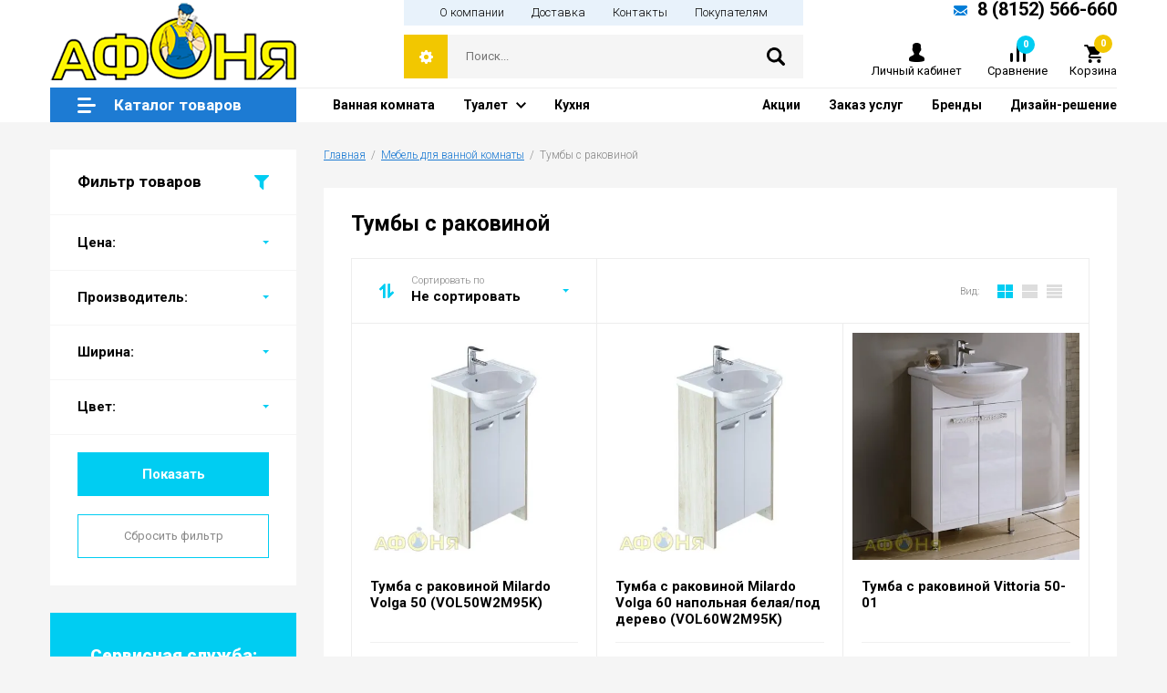

--- FILE ---
content_type: text/html; charset=utf-8
request_url: https://xn--51-6kcaysovb0bn1b.xn--p1ai/internet-magazin/folder/tumby-s-rakovinoy
body_size: 24745
content:

		<!doctype html>
<html lang="ru">
<head>
<meta charset="utf-8">
<meta name="robots" content="all"/>
<title>Тумбы с раковиной </title>
<meta name="description" content="Тумбы с раковиной ">
<meta name="keywords" content="Тумбы с раковиной ">
<meta name="SKYPE_TOOLBAR" content="SKYPE_TOOLBAR_PARSER_COMPATIBLE">
<meta name="viewport" content="width=device-width, initial-scale=1.0, maximum-scale=1.0, user-scalable=no">
<meta name="format-detection" content="telephone=no">
<meta http-equiv="x-rim-auto-match" content="none">

<link rel="stylesheet" href="/g/libs/jquery-slick/1.8.0/slick.css">
<link rel="stylesheet" href="/g/css/styles_articles_tpl.css">
<link rel="stylesheet" href="/g/libs/lightgallery/v1.6.8/lightgallery.min.css">

<script src="/g/libs/jquery/1.10.2/jquery.min.js" charset="utf-8"></script>
<script src="/g/templates/shop2/2.85.2/js/jquery.matchHeight-min.js" charset="utf-8"></script>
<script src="/g/libs/owl-carousel/2.2.1/owl.carousel.min.js" charset="utf-8"></script>
<script src="/g/s3/misc/form/1.2.0/s3.form.js"></script>
<script src="/g/libs/jquery-formstyler/1.7.4/jquery.formstyler.min.js" charset="utf-8"></script>
<script src="/g/libs/jqueryui/1.10.3/jquery-ui.min.js" charset="utf-8"></script>
<script src="/g/templates/shop2/2.85.2/js/jquery.ui.touch_punch.min.js" charset="utf-8"></script>
<script src="/g/libs/jquery-slick/1.8.0/slick.min.js" charset="utf-8"></script>
<script src="/g/libs/jquery-responsive-tabs/1.5.1/jquery.responsivetabs.min.js" charset="utf-8"></script>
<script src="/g/libs/lightgallery/v1.6.8/lightgallery.min.js"></script>

	<link rel="stylesheet" href="/g/css/styles_articles_tpl.css">

            <!-- 46b9544ffa2e5e73c3c971fe2ede35a5 -->
            <script src='/shared/s3/js/lang/ru.js'></script>
            <script src='/shared/s3/js/common.min.js'></script>
        <link rel='stylesheet' type='text/css' href='/shared/s3/css/calendar.css' /><link rel="stylesheet" href="/g/libs/lightgallery-proxy-to-hs/lightgallery.proxy.to.hs.min.css" media="all" async>
<script src="/g/libs/lightgallery-proxy-to-hs/lightgallery.proxy.to.hs.stub.min.js"></script>
<script src="/g/libs/lightgallery-proxy-to-hs/lightgallery.proxy.to.hs.js" async></script>

<!--s3_require-->
<link rel="stylesheet" href="/g/basestyle/1.0.1/user/user.css" type="text/css"/>
<link rel="stylesheet" href="/g/basestyle/1.0.1/user/user.orange.css" type="text/css"/>
<script type="text/javascript" src="/g/basestyle/1.0.1/user/user.js" async></script>
<!--/s3_require-->
			
		
		
		
			<link rel="stylesheet" type="text/css" href="/g/shop2v2/default/css/theme.less.css">		
			<script type="text/javascript" src="/g/printme.js"></script>
		<script type="text/javascript" src="/g/shop2v2/default/js/tpl.js"></script>
		<script type="text/javascript" src="/g/shop2v2/default/js/baron.min.js"></script>
		
			<script type="text/javascript" src="/g/shop2v2/default/js/shop2.2.js"></script>
		
	<script type="text/javascript">shop2.init({"productRefs": {"1510365700":{"pokrytie_korpusa":{"641bd5a2bfb9d2464e777393d999bd3c":["1870258700"]},"gabarity_sgv_":{"653f9894910ab9b91179440879018d79":["1870258700"]},"vybrat_sirinu_303":{"221693100":["1870258700"]},"cvet":{"221683900":["1870258700"]}},"1510365900":{"pokrytie_korpusa":{"3ea32646e61811a36c84254b9c9be6be":["1870258900"]},"gabarity_sgv_":{"b25dc4e75b029732db6a4def4d4355bd":["1870258900"]},"vybrat_sirinu_303":{"221693100":["1870258900"]},"cvet":{"221683900":["1870258900"]}},"1510366100":{"pokrytie_korpusa":{"c4984c4e32a92788663a7d3718d841aa":["1870259100"]},"gabarity_sgv_":{"fab7ab2ed698e5cf2db1759cd49e6713":["1870259100"]},"vybrat_sirinu_303":{"221691700":["1870259100"]},"cvet":{"221683900":["1870259100"]}},"1510366300":{"pokrytie_korpusa":{"c4984c4e32a92788663a7d3718d841aa":["1870259300"]},"gabarity_sgv_":{"f5bac77f317f605ba61a5f8e05580cbc":["1870259300"]},"vybrat_sirinu_303":{"221693300":["1870259300"]},"cvet":{"221683900":["1870259300"]}},"1510366500":{"pokrytie_korpusa":{"3ea32646e61811a36c84254b9c9be6be":["1870259500"]},"gabarity_sgv_":{"28d040d0bdb891f0872fda33039d1bbd":["1870259500"]},"vybrat_sirinu_303":{"221693100":["1870259500"]},"cvet":{"221683900":["1870259500"]}},"1510366900":{"pokrytie_korpusa":{"641bd5a2bfb9d2464e777393d999bd3c":["1870259900"]},"gabarity_sgv_":{"8fbcd5fbe9937637c11419ed51e71ede":["1870259900"]},"vybrat_sirinu_303":{"221693300":["1870259900"]},"cvet":{"221683900":["1870259900"]}},"1510368900":{"pokrytie_korpusa":{"b3c0bfed938010655905e77f2714b30d":["1870261900"]},"gabarity_sgv_":{"4444f6b360fcb0051a172ce08b40623e":["1870261900"]},"vybrat_sirinu_303":{"221691700":["1870261900"]},"cvet":{"221683900":["1870261900"]}},"1510369500":{"pokrytie_korpusa":{"641bd5a2bfb9d2464e777393d999bd3c":["1870262500"]},"gabarity_sgv_":{"78eb12aa255cb9525b1f7c9ea8ba4dce":["1870262500"]},"vybrat_sirinu_303":{"221693100":["1870262500"]},"cvet":{"221683900":["1870262500"]}},"1556505211":{"pokrytie_korpusa":{"7b30e9aa33be0e1e5ad6ff7dd9412548":["1872793811"]},"vybrat_sirinu_303":{"221693100":["1872793811"]},"cvet":{"221683900":["1872793811"]}},"1556511011":{"pokrytie_korpusa":{"7b30e9aa33be0e1e5ad6ff7dd9412548":["1872799811","1872882411","1872882611","1872882811"]}},"1556511211":{"pokrytie_korpusa":{"7b30e9aa33be0e1e5ad6ff7dd9412548":["1872800011","1872883411","1874674011"]}},"1604066300":{"pokrytie_korpusa":{"ad748b8cb83cb7c533cb8b06aa49dd71":["2020001300"]},"gabarity_sgv_":{"bb566a3d1cfb93aba26fd395b66dea44":["2020001300"]},"vybrat_sirinu_303":{"221691700":["2020001300"]},"cvet":{"221683900":["2020001300"]}},"1604066500":{"pokrytie_korpusa":{"ad748b8cb83cb7c533cb8b06aa49dd71":["2020001500"]},"gabarity_sgv_":{"d8fff779b521ba1c48681938b1442f0c":["2020001500"]},"vybrat_sirinu_303":{"221693100":["2020001500"]},"cvet":{"221683900":["2020001500"]}},"1604066700":{"pokrytie_korpusa":{"ad748b8cb83cb7c533cb8b06aa49dd71":["2020001900"]},"gabarity_sgv_":{"13ff2302684a83f6686e01bdc5602ffd":["2020001900"]},"vybrat_sirinu_303":{"221691700":["2020001900"]},"cvet":{"221683900":["2020001900"]}},"1604066900":{"pokrytie_korpusa":{"ad748b8cb83cb7c533cb8b06aa49dd71":["2020002100"]},"gabarity_sgv_":{"aa915f9f9f962dacee54f7e616c85745":["2020002100"]},"vybrat_sirinu_303":{"221693100":["2020002100"]},"cvet":{"221683900":["2020002100"]}},"1604067500":{"pokrytie_korpusa":{"ad748b8cb83cb7c533cb8b06aa49dd71":["2020002700"]},"gabarity_sgv_":{"f3ce920223e58de82704c71585a8458d":["2020002700"]},"vybrat_sirinu_303":{"221691700":["2020002700"]},"cvet":{"221683900":["2020002700"]}},"1604068100":{"pokrytie_korpusa":{"ad748b8cb83cb7c533cb8b06aa49dd71":["2020003300"]},"gabarity_sgv_":{"0dfed4e0a059d7ee6fe16da546da9e2f":["2020003300"]},"vybrat_sirinu_303":{"221691700":["2020003300"]},"cvet":{"221683900":["2020003300"]}},"1604068300":{"pokrytie_korpusa":{"ad748b8cb83cb7c533cb8b06aa49dd71":["2020003700"]},"gabarity_sgv_":{"484443ad4d2cb977133072241e51e817":["2020003700"]},"vybrat_sirinu_303":{"221693100":["2020003700"]},"cvet":{"221683900":["2020003700"]}},"1604073100":{"pokrytie_korpusa":{"61c3d4735e84b8c668341c94a5816081":["2020008500"]},"gabarity_sgv_":{"479bb55ae1e0315282a121e51d34d931":["2020008500"]},"vybrat_sirinu_303":{"221691700":["2020008500"]},"cvet":{"221683900":["2020008500"]}},"1604073300":{"pokrytie_korpusa":{"ad748b8cb83cb7c533cb8b06aa49dd71":["2020008700"]},"gabarity_sgv_":{"479bb55ae1e0315282a121e51d34d931":["2020008700"]},"vybrat_sirinu_303":{"221691700":["2020008700"]},"cvet":{"221683900":["2020008700"]}},"1690769500":{"pokrytie_korpusa":{"b49680152a65c56db99139d7699eadf1":["2123432100"]},"gabarity_sgv_":{"a0a155285b79ddb8d6eb38f3413d2ed7":["2123432100"]},"vybrat_sirinu_303":{"221691700":["2123432100"]},"cvet":{"221683900":["2123432100"]}},"1690769700":{"pokrytie_korpusa":{"b49680152a65c56db99139d7699eadf1":["2123432300"]},"gabarity_sgv_":{"76da15099725db93573503bc66cac2be":["2123432300"]},"vybrat_sirinu_303":{"221691700":["2123432300"]},"cvet":{"221683900":["2123432300"]}},"1690769900":{"pokrytie_korpusa":{"b49680152a65c56db99139d7699eadf1":["2123432500"]},"gabarity_sgv_":{"962bd6668c64cd9c9a1db4752352e31f":["2123432500"]},"vybrat_sirinu_303":{"221691700":["2123432500"]},"cvet":{"221683900":["2123432500"]}},"1690770100":{"pokrytie_korpusa":{"b49680152a65c56db99139d7699eadf1":["2123432700"]},"gabarity_sgv_":{"5413d830c9d98c4a27bfb848e42aa15f":["2123432700"]},"vybrat_sirinu_303":{"221691700":["2123432700"]},"cvet":{"221683900":["2123432700"]}}},"apiHash": {"getPromoProducts":"1f1992832617dd0c753c342c8a2f681c","getSearchMatches":"dd1443dc95b2720f76ea8088aa857adf","getFolderCustomFields":"03e8bd7ae4a5662240054daf8795945f","getProductListItem":"1747301c1c91bdddd597e2c2b170f21a","cartAddItem":"8af0fc0925371ac4c14de423c0b2070d","cartRemoveItem":"c65274af243cc64b9dd55b887ad28402","cartUpdate":"31a210f63c3ef3106a6659aead9ef856","cartRemoveCoupon":"0e029f19cc508e549ff3ad1d6b19f6fd","cartAddCoupon":"c192ca8a7ae1fb2675660a3492c98af7","deliveryCalc":"ae6e4b5da9d2bdca91519523748407ea","printOrder":"caaedf540bd62308ab65c4401400fa7f","cancelOrder":"51871425aeb09bcae6a8ead4fdac9295","cancelOrderNotify":"6b64314ccac7041ff6cfde623a2514c4","repeatOrder":"fc74d5cea13885ae287d8c2c79c3dc60","paymentMethods":"86e883fad3ce8ed14c54c0c623ac950a","compare":"706b7c25e461321faaad29b8dd375ff5"},"hash": null,"verId": 582905,"mode": "folder","step": "","uri": "/internet-magazin","IMAGES_DIR": "/d/","my": {"show_sections":true,"special_alias":"Sale","new_alias":"New","enable_styler":true,"buy_alias":"\u0412 \u043a\u043e\u0440\u0437\u0438\u043d\u0443","located_in_sections_alias":"\u0422\u043e\u0432\u0430\u0440 \u043d\u0430\u0445\u043e\u0434\u0438\u0442\u0441\u044f \u0432 \u043a\u0430\u0442\u0435\u0433\u043e\u0440\u0438\u044f\u0445","collection_option_hide":false,"product_list_tr_hide":true,"buy_kind":true},"shop2_cart_order_payments": 1,"cf_margin_price_enabled": 0,"maps_yandex_key":"","maps_google_key":""});shop2.filter._pre_params = "&s[folder_id]=149133811";</script>
<style type="text/css">.product-item-thumb {width: 400px;}.product-item-thumb .product-image, .product-item-simple .product-image {height: 400px;width: 400px;}.product-item-thumb .product-amount .amount-title {width: 304px;}.product-item-thumb .product-price {width: 350px;}.shop2-product .product-side-l {width: 200px;}.shop2-product .product-image {height: 190px;width: 200px;}.shop2-product .product-thumbnails li {width: 56px;height: 56px;}</style>

    <link rel="stylesheet" href="/t/v576/images/theme0/theme.scss.css?a=1769785658">

<script src="/t/v576/images/flexmenu.min.js"></script>
<script src="/t/v576/images/main_local.js"></script>

<!--[if lt IE 10]>
<script src="/g/libs/ie9-svg-gradient/0.0.1/ie9-svg-gradient.min.js"></script>
<script src="/g/libs/jquery-placeholder/2.0.7/jquery.placeholder.min.js"></script>
<script src="/g/libs/jquery-textshadow/0.0.1/jquery.textshadow.min.js"></script>
<script src="/g/s3/misc/ie/0.0.1/ie.js"></script>
<![endif]-->
<!--[if lt IE 9]>
<script src="/g/libs/html5shiv/html5.js"></script>
<![endif]-->


<script>
	$(function(){
		$('.top-menu99 > .s3-menu-allin-has').each(function(){
			$(this).find('> a').addClass('noclick');
			$(this).find('> a').prepend('<div class="arrbg"></div>');
		});
		if ( matchMedia('(min-width: 1024px)').matches ) {
			$('.noclick').on('click', function(e){
				e.preventDefault();
				e.stopPropagation();
				
				$('.top-menu99 li').removeClass('open');
				$('.top-menu99 li a').removeClass('s3-menu-allin-open');
				
				$(this).closest('.s3-menu-allin-has').toggleClass('open');
				$(this).closest('.s3-menu-allin-has').find('> a').toggleClass('s3-menu-allin-open');
				
				$('.toggle-categories-close').hide();
				$('.toggleSlide.categories-menu').hide();
			});
			
			$(document).click( function(event){
			    if( $(event.target).closest('.top-menu99').length ) 
			      return;
			    $('.top-menu99 li').removeClass('open');
				$('.top-menu99 li a').removeClass('s3-menu-allin-open');
			    event.stopPropagation();
			})
			
		}else {
			$('.arrbg').on('click', function(e){
				e.preventDefault();
				e.stopPropagation();
				$('.top-menu99 li').removeClass('open');
				$('.top-menu99 li a').removeClass('s3-menu-allin-open');
				$(this).closest('.s3-menu-allin-has').toggleClass('open');
				$(this).closest('.s3-menu-allin-has').find('> a').toggleClass('s3-menu-allin-open');
			});
		}
	});
</script>


<link rel="stylesheet" href="/t/v576/images/css/site_addons.css">

<script src="/t/v576/images/site.addons.js"></script>
<link rel="stylesheet" href="/t/v576/images/site.addons.scss.css">

<link rel="stylesheet" href="/t/v576/images/site.addons2.scss.css?ba=1769785658">

</head>
<body>
	<div class="site-wrapper addons688">
		<header role="banner" class="site-header">
			<div class="site-header-inner">
				<div class="site-header-top">
					<div class="empty-block"></div>
					<div class="top-menu-wrap">
						<div class="top-menu-wrap-in">
							<ul class="top-menu desktop clear-list"><li><a href="/o_kompanii" ><span>О компании</span></a></li><li><a href="/dostavka" ><span>Доставка</span></a></li><li><a href="/kontakty" ><span>Контакты</span></a></li><li><a href="/pokupatelyam" ><span>Покупателям</span></a></li></ul>						</div>
					</div>
										<div class="site-phones">
						<div class="site-phones-in">
														<a href="#" class="mail"></a>
																						<div>
									<a href="tel:88152566660">8 (8152) 566-660</a>
								</div>
													</div>
					</div>
									</div>
				<div class="top-panel">
										<div class="company">
												<div class="logo">
							<a href="http://xn--51-6kcaysovb0bn1b.xn--p1ai">							<img src="/thumb/2/j3d3xURkcYcVmLgl5w0RUg/270r85/d/logo-new.png" alt="">
							</a>						</div>
																	</div>
										<div class="site-search-wr">
						<div class="site-search-wrap">
							<div class="shop2-search-toggle">&nbsp;</div>
							<form action="/search" method="get" class="site-search">
								<input name="search" type="text" placeholder="Поиск..." value=""/>
								<input type="submit" value="" />
							<re-captcha data-captcha="recaptcha"
     data-name="captcha"
     data-sitekey="6LcOAacUAAAAAI2fjf6MiiAA8fkOjVmO6-kZYs8S"
     data-lang="ru"
     data-rsize="invisible"
     data-type="image"
     data-theme="light"></re-captcha></form>
								
	
<div class="toggleSlide shop2-search-wrap">
	<form action="/internet-magazin/search" enctype="multipart/form-data">
		<input type="hidden" name="sort_by" value=""/>
		
					<div class="row">
				<div class="row-title">
					<span>Цена:</span>
					<div class="title-result" data-result="Любая">Любая</div>
				</div>
				<div class="row-body range clear-self">
					<div class="range-slider">&nbsp;</div>
					<label>
						<input name="s[price][min]" type="text" size="5" class="small from"  value="" />
					</label>
					<label>
						<input name="s[price][max]" type="text" size="5" class="small to"  value="" />
					</label>
				</div>
			</div>
		
					<div class="row">
				<div class="row-title">
					<span>Название:</span>
					<div class="title-result" data-result="Любое">Любое</div>
				</div>
				<div class="row-body">
					<input type="text" name="s[name]" size="20" id="shop2-name" value="" placeholder="Название" />
				</div>
			</div>
		
					<div class="row">
				<div class="row-title">
					<span>Артикул:</span>
					<div class="title-result" data-result="Любой">Любой</div>
				</div>
				<div class="row-body">
					<input type="text" name="s[article]" id="shop2-article" value="" placeholder="Артикул" />
				</div>
			</div>
		
					<div class="row">
				<div class="row-title">
					<span>Текст:</span>
					<div class="title-result" data-result="Любой">Любой</div>
				</div>
				<div class="row-body">
					<input type="text" name="search_text" size="20" id="shop2-text"  value="" placeholder="Текст" />
				</div>
			</div>
				
					<div class="row">
								<div class="row-title">
					<span>Выберите категорию:</span>
					<div class="title-result">Все</div>
				</div>
				<div class="row-body" id="s[folder_id]">
					<label>
						<input type="radio" checked="checked" value="" name="s[folder_id]" >
						<ins>&nbsp;</ins>
						<span>Все</span>
					</label>
																						
																							<label>
							<input type="radio" value="97658211" name="s[folder_id]" >
							<ins>&nbsp;</ins>
							<span> Ванны</span>
						</label>
												
																							<label>
							<input type="radio" value="97946211" name="s[folder_id]" >
							<ins>&nbsp;</ins>
							<span>&raquo; Акриловые ванны</span>
						</label>
												
																							<label>
							<input type="radio" value="97988211" name="s[folder_id]" >
							<ins>&nbsp;</ins>
							<span>&raquo; Гелькоутные ванны</span>
						</label>
												
																							<label>
							<input type="radio" value="97948611" name="s[folder_id]" >
							<ins>&nbsp;</ins>
							<span>&raquo; Комплектующие</span>
						</label>
												
																							<label>
							<input type="radio" value="145681011" name="s[folder_id]" >
							<ins>&nbsp;</ins>
							<span>&raquo;&raquo; Торцевые и лицевые экраны</span>
						</label>
												
																							<label>
							<input type="radio" value="145681811" name="s[folder_id]" >
							<ins>&nbsp;</ins>
							<span>&raquo;&raquo; Карнизы для ванн</span>
						</label>
												
																							<label>
							<input type="radio" value="145682011" name="s[folder_id]" >
							<ins>&nbsp;</ins>
							<span>&raquo;&raquo; Шторы на ванну</span>
						</label>
												
																							<label>
							<input type="radio" value="145682411" name="s[folder_id]" >
							<ins>&nbsp;</ins>
							<span>&raquo;&raquo; Дополнительное оборудование</span>
						</label>
												
																							<label>
							<input type="radio" value="97659011" name="s[folder_id]" >
							<ins>&nbsp;</ins>
							<span> Мебель для ванной комнаты</span>
						</label>
												
																							<label>
							<input type="radio" value="149133811" name="s[folder_id]" >
							<ins>&nbsp;</ins>
							<span>&raquo; Тумбы с раковиной</span>
						</label>
												
																							<label>
							<input type="radio" value="149134011" name="s[folder_id]" >
							<ins>&nbsp;</ins>
							<span>&raquo; Зеркала и зеркальные шкафы</span>
						</label>
												
																							<label>
							<input type="radio" value="149134211" name="s[folder_id]" >
							<ins>&nbsp;</ins>
							<span>&raquo; Тумбы и пеналы</span>
						</label>
												
																							<label>
							<input type="radio" value="97658411" name="s[folder_id]" >
							<ins>&nbsp;</ins>
							<span> Душевые кабины, уголки</span>
						</label>
												
																							<label>
							<input type="radio" value="266130811" name="s[folder_id]" >
							<ins>&nbsp;</ins>
							<span>&raquo; Душевые кабины</span>
						</label>
												
																							<label>
							<input type="radio" value="266131011" name="s[folder_id]" >
							<ins>&nbsp;</ins>
							<span>&raquo; Душевые уголки</span>
						</label>
												
																							<label>
							<input type="radio" value="109595611" name="s[folder_id]" >
							<ins>&nbsp;</ins>
							<span> Душевые системы</span>
						</label>
												
																							<label>
							<input type="radio" value="231043100" name="s[folder_id]" >
							<ins>&nbsp;</ins>
							<span>&raquo; Душевой гарнитур без верхнего душа</span>
						</label>
												
																							<label>
							<input type="radio" value="231044700" name="s[folder_id]" >
							<ins>&nbsp;</ins>
							<span>&raquo; Душевой гарнитур с верхним душем</span>
						</label>
												
																							<label>
							<input type="radio" value="231043300" name="s[folder_id]" >
							<ins>&nbsp;</ins>
							<span>&raquo; Душевая система с изливом</span>
						</label>
												
																							<label>
							<input type="radio" value="231045100" name="s[folder_id]" >
							<ins>&nbsp;</ins>
							<span>&raquo; Душевая система без излива</span>
						</label>
												
																							<label>
							<input type="radio" value="231043500" name="s[folder_id]" >
							<ins>&nbsp;</ins>
							<span>&raquo; Встраиваемые комплекты</span>
						</label>
												
																							<label>
							<input type="radio" value="231043900" name="s[folder_id]" >
							<ins>&nbsp;</ins>
							<span>&raquo; Комплектующие</span>
						</label>
												
																							<label>
							<input type="radio" value="109596211" name="s[folder_id]" >
							<ins>&nbsp;</ins>
							<span> Водонагреватели</span>
						</label>
												
																							<label>
							<input type="radio" value="208050411" name="s[folder_id]" >
							<ins>&nbsp;</ins>
							<span>&raquo; Накопительные водонагреватели</span>
						</label>
												
																							<label>
							<input type="radio" value="208050811" name="s[folder_id]" >
							<ins>&nbsp;</ins>
							<span>&raquo; Проточные водонагреватели</span>
						</label>
												
																							<label>
							<input type="radio" value="97657411" name="s[folder_id]" >
							<ins>&nbsp;</ins>
							<span> Смесители</span>
						</label>
												
																							<label>
							<input type="radio" value="109716211" name="s[folder_id]" >
							<ins>&nbsp;</ins>
							<span>&raquo; для раковины</span>
						</label>
												
																							<label>
							<input type="radio" value="109716411" name="s[folder_id]" >
							<ins>&nbsp;</ins>
							<span>&raquo; для кухни</span>
						</label>
												
																							<label>
							<input type="radio" value="109716611" name="s[folder_id]" >
							<ins>&nbsp;</ins>
							<span>&raquo; для ванны с душем</span>
						</label>
												
																							<label>
							<input type="radio" value="109717011" name="s[folder_id]" >
							<ins>&nbsp;</ins>
							<span>&raquo; для душа</span>
						</label>
												
																							<label>
							<input type="radio" value="109717211" name="s[folder_id]" >
							<ins>&nbsp;</ins>
							<span>&raquo; с длинным гусаком</span>
						</label>
												
																							<label>
							<input type="radio" value="109717811" name="s[folder_id]" >
							<ins>&nbsp;</ins>
							<span>&raquo; с гигиеническим душем</span>
						</label>
												
																							<label>
							<input type="radio" value="109718011" name="s[folder_id]" >
							<ins>&nbsp;</ins>
							<span>&raquo; термостат</span>
						</label>
												
																							<label>
							<input type="radio" value="109718211" name="s[folder_id]" >
							<ins>&nbsp;</ins>
							<span>&raquo; сенсорные</span>
						</label>
												
																							<label>
							<input type="radio" value="109720011" name="s[folder_id]" >
							<ins>&nbsp;</ins>
							<span>&raquo; для ванны на борт</span>
						</label>
												
																							<label>
							<input type="radio" value="109717411" name="s[folder_id]" >
							<ins>&nbsp;</ins>
							<span>&raquo; для встраиваемых систем</span>
						</label>
												
																							<label>
							<input type="radio" value="109717611" name="s[folder_id]" >
							<ins>&nbsp;</ins>
							<span>&raquo; для биде</span>
						</label>
												
																							<label>
							<input type="radio" value="109718411" name="s[folder_id]" >
							<ins>&nbsp;</ins>
							<span>&raquo; порционные (нажимные)</span>
						</label>
												
																							<label>
							<input type="radio" value="97658011" name="s[folder_id]" >
							<ins>&nbsp;</ins>
							<span> Кухонные мойки</span>
						</label>
												
																							<label>
							<input type="radio" value="107984811" name="s[folder_id]" >
							<ins>&nbsp;</ins>
							<span>&raquo; Из искусственного мрамора</span>
						</label>
												
																							<label>
							<input type="radio" value="117225411" name="s[folder_id]" >
							<ins>&nbsp;</ins>
							<span>&raquo; Из нержавейки</span>
						</label>
												
																							<label>
							<input type="radio" value="97658611" name="s[folder_id]" >
							<ins>&nbsp;</ins>
							<span> Унитазы</span>
						</label>
												
																							<label>
							<input type="radio" value="117653211" name="s[folder_id]" >
							<ins>&nbsp;</ins>
							<span>&raquo; Подвесные</span>
						</label>
												
																							<label>
							<input type="radio" value="117653411" name="s[folder_id]" >
							<ins>&nbsp;</ins>
							<span>&raquo; Приставные</span>
						</label>
												
																							<label>
							<input type="radio" value="117575811" name="s[folder_id]" >
							<ins>&nbsp;</ins>
							<span>&raquo; Унитазы-компакт</span>
						</label>
												
																							<label>
							<input type="radio" value="117784211" name="s[folder_id]" >
							<ins>&nbsp;</ins>
							<span>&raquo; Угловые</span>
						</label>
												
																							<label>
							<input type="radio" value="117785011" name="s[folder_id]" >
							<ins>&nbsp;</ins>
							<span>&raquo; Горизонтальный выпуск</span>
						</label>
												
																							<label>
							<input type="radio" value="117784611" name="s[folder_id]" >
							<ins>&nbsp;</ins>
							<span>&raquo; Биде</span>
						</label>
												
																							<label>
							<input type="radio" value="117785411" name="s[folder_id]" >
							<ins>&nbsp;</ins>
							<span>&raquo; Вертикальный выпуск</span>
						</label>
												
																							<label>
							<input type="radio" value="117785611" name="s[folder_id]" >
							<ins>&nbsp;</ins>
							<span>&raquo; Косой выпуск</span>
						</label>
												
																							<label>
							<input type="radio" value="117786011" name="s[folder_id]" >
							<ins>&nbsp;</ins>
							<span>&raquo; Эконом</span>
						</label>
												
																							<label>
							<input type="radio" value="117785811" name="s[folder_id]" >
							<ins>&nbsp;</ins>
							<span>&raquo; Цветные</span>
						</label>
												
																							<label>
							<input type="radio" value="117786211" name="s[folder_id]" >
							<ins>&nbsp;</ins>
							<span>&raquo; Премиум</span>
						</label>
												
																							<label>
							<input type="radio" value="117787011" name="s[folder_id]" >
							<ins>&nbsp;</ins>
							<span>&raquo; Готовые решения</span>
						</label>
												
																							<label>
							<input type="radio" value="109595811" name="s[folder_id]" >
							<ins>&nbsp;</ins>
							<span> Инсталляции</span>
						</label>
												
																							<label>
							<input type="radio" value="145574811" name="s[folder_id]" >
							<ins>&nbsp;</ins>
							<span>&raquo; Для подвесных унитазов</span>
						</label>
												
																							<label>
							<input type="radio" value="145576011" name="s[folder_id]" >
							<ins>&nbsp;</ins>
							<span>&raquo; Готовые решения</span>
						</label>
												
																							<label>
							<input type="radio" value="145576211" name="s[folder_id]" >
							<ins>&nbsp;</ins>
							<span>&raquo; Кнопки смыва</span>
						</label>
												
																							<label>
							<input type="radio" value="97658811" name="s[folder_id]" >
							<ins>&nbsp;</ins>
							<span> Умывальники</span>
						</label>
												
																							<label>
							<input type="radio" value="97659211" name="s[folder_id]" >
							<ins>&nbsp;</ins>
							<span> Аксессуары для ванной</span>
						</label>
												
																							<label>
							<input type="radio" value="98038211" name="s[folder_id]" >
							<ins>&nbsp;</ins>
							<span> Полотенцесушители</span>
						</label>
												
																							<label>
							<input type="radio" value="98044811" name="s[folder_id]" >
							<ins>&nbsp;</ins>
							<span>&raquo; ВОДЯНЫЕ</span>
						</label>
												
																							<label>
							<input type="radio" value="98804411" name="s[folder_id]" >
							<ins>&nbsp;</ins>
							<span>&raquo; ЭЛЕКТРИЧЕСКИЕ</span>
						</label>
												
																							<label>
							<input type="radio" value="148243611" name="s[folder_id]" >
							<ins>&nbsp;</ins>
							<span> Вытяжки</span>
						</label>
												
																							<label>
							<input type="radio" value="148243811" name="s[folder_id]" >
							<ins>&nbsp;</ins>
							<span>&raquo; Встраиваемые</span>
						</label>
												
																							<label>
							<input type="radio" value="148244011" name="s[folder_id]" >
							<ins>&nbsp;</ins>
							<span>&raquo; Декоративные</span>
						</label>
												
																							<label>
							<input type="radio" value="148244411" name="s[folder_id]" >
							<ins>&nbsp;</ins>
							<span>&raquo; Купольные</span>
						</label>
												
																							<label>
							<input type="radio" value="148244611" name="s[folder_id]" >
							<ins>&nbsp;</ins>
							<span>&raquo; Наклонные</span>
						</label>
												
																							<label>
							<input type="radio" value="148244811" name="s[folder_id]" >
							<ins>&nbsp;</ins>
							<span>&raquo; Плоские</span>
						</label>
												
																							<label>
							<input type="radio" value="148245011" name="s[folder_id]" >
							<ins>&nbsp;</ins>
							<span>&raquo; Рустика</span>
						</label>
												
																							<label>
							<input type="radio" value="148245211" name="s[folder_id]" >
							<ins>&nbsp;</ins>
							<span>&raquo; Угловые</span>
						</label>
												
																							<label>
							<input type="radio" value="148245411" name="s[folder_id]" >
							<ins>&nbsp;</ins>
							<span>&raquo; Островные</span>
						</label>
												
																							<label>
							<input type="radio" value="98852211" name="s[folder_id]" >
							<ins>&nbsp;</ins>
							<span> Водоснабжение и отопление</span>
						</label>
												
																							<label>
							<input type="radio" value="106581411" name="s[folder_id]" >
							<ins>&nbsp;</ins>
							<span>&raquo; Радиаторы отопления</span>
						</label>
												
																							<label>
							<input type="radio" value="109579211" name="s[folder_id]" >
							<ins>&nbsp;</ins>
							<span>&raquo;&raquo; Биметаллические</span>
						</label>
												
																							<label>
							<input type="radio" value="109582211" name="s[folder_id]" >
							<ins>&nbsp;</ins>
							<span>&raquo;&raquo; Алюминиевые</span>
						</label>
												
																							<label>
							<input type="radio" value="103717011" name="s[folder_id]" >
							<ins>&nbsp;</ins>
							<span>&raquo; Системы металлополимерных и полимерных трубопроводов</span>
						</label>
												
																							<label>
							<input type="radio" value="103723211" name="s[folder_id]" >
							<ins>&nbsp;</ins>
							<span>&raquo;&raquo; Металопластиковые трубы</span>
						</label>
												
																							<label>
							<input type="radio" value="103725611" name="s[folder_id]" >
							<ins>&nbsp;</ins>
							<span>&raquo;&raquo; Обжимные фитинги</span>
						</label>
												
																							<label>
							<input type="radio" value="103862011" name="s[folder_id]" >
							<ins>&nbsp;</ins>
							<span>&raquo; Системы полипропиленовых трубопроводов</span>
						</label>
												
																							<label>
							<input type="radio" value="98853211" name="s[folder_id]" >
							<ins>&nbsp;</ins>
							<span>&raquo;&raquo; Полипропиленовые фитинги</span>
						</label>
												
																							<label>
							<input type="radio" value="98853411" name="s[folder_id]" >
							<ins>&nbsp;</ins>
							<span>&raquo;&raquo; Полипропиленовые трубы</span>
						</label>
												
																							<label>
							<input type="radio" value="103863411" name="s[folder_id]" >
							<ins>&nbsp;</ins>
							<span>&raquo;&raquo;&raquo; Полипропиленовая труба PN 20</span>
						</label>
												
																							<label>
							<input type="radio" value="103864011" name="s[folder_id]" >
							<ins>&nbsp;</ins>
							<span>&raquo;&raquo;&raquo; Полипропиленовая труба арм. стекловолокном PN 25</span>
						</label>
												
																							<label>
							<input type="radio" value="103866811" name="s[folder_id]" >
							<ins>&nbsp;</ins>
							<span>&raquo; Системы медных трубопроводов</span>
						</label>
												
																							<label>
							<input type="radio" value="103867011" name="s[folder_id]" >
							<ins>&nbsp;</ins>
							<span>&raquo;&raquo; Отожженные трубы</span>
						</label>
												
																							<label>
							<input type="radio" value="103867211" name="s[folder_id]" >
							<ins>&nbsp;</ins>
							<span>&raquo;&raquo; Обжимной фитинг  для медных труб</span>
						</label>
												
																							<label>
							<input type="radio" value="104421611" name="s[folder_id]" >
							<ins>&nbsp;</ins>
							<span>&raquo;&raquo; Неотожженные трубы</span>
						</label>
												
																							<label>
							<input type="radio" value="105833411" name="s[folder_id]" >
							<ins>&nbsp;</ins>
							<span>&raquo;&raquo; Отожженные трубы в пластиковой оболочке</span>
						</label>
												
																							<label>
							<input type="radio" value="103893411" name="s[folder_id]" >
							<ins>&nbsp;</ins>
							<span>&raquo; Трубопроводная арматура</span>
						</label>
												
																							<label>
							<input type="radio" value="109157411" name="s[folder_id]" >
							<ins>&nbsp;</ins>
							<span>&raquo;&raquo; Шаровые краны Standart</span>
						</label>
												
																							<label>
							<input type="radio" value="109168211" name="s[folder_id]" >
							<ins>&nbsp;</ins>
							<span>&raquo;&raquo; Шаровые краны Strong</span>
						</label>
												
																							<label>
							<input type="radio" value="109177811" name="s[folder_id]" >
							<ins>&nbsp;</ins>
							<span>&raquo;&raquo; Вентили и задвижки</span>
						</label>
												
																							<label>
							<input type="radio" value="109181211" name="s[folder_id]" >
							<ins>&nbsp;</ins>
							<span>&raquo;&raquo; Краны и вентили для бытовой техники</span>
						</label>
												
																							<label>
							<input type="radio" value="103893811" name="s[folder_id]" >
							<ins>&nbsp;</ins>
							<span>&raquo; Резьбовые соединения</span>
						</label>
												
																							<label>
							<input type="radio" value="106429211" name="s[folder_id]" >
							<ins>&nbsp;</ins>
							<span>&raquo; Фильтры</span>
						</label>
												
																							<label>
							<input type="radio" value="103895411" name="s[folder_id]" >
							<ins>&nbsp;</ins>
							<span>&raquo; Инструмент и расходные материалы</span>
						</label>
												
																							<label>
							<input type="radio" value="103895611" name="s[folder_id]" >
							<ins>&nbsp;</ins>
							<span>&raquo; Коллекторные системы</span>
						</label>
												
																							<label>
							<input type="radio" value="103895811" name="s[folder_id]" >
							<ins>&nbsp;</ins>
							<span>&raquo; Водяной теплый пол</span>
						</label>
												
																							<label>
							<input type="radio" value="103896011" name="s[folder_id]" >
							<ins>&nbsp;</ins>
							<span>&raquo; Радиаторная арматура</span>
						</label>
												
																							<label>
							<input type="radio" value="103896211" name="s[folder_id]" >
							<ins>&nbsp;</ins>
							<span>&raquo; Регулирующая арматура</span>
						</label>
												
																							<label>
							<input type="radio" value="103896611" name="s[folder_id]" >
							<ins>&nbsp;</ins>
							<span>&raquo; Контрольно-измерительные приборы</span>
						</label>
												
																							<label>
							<input type="radio" value="103896811" name="s[folder_id]" >
							<ins>&nbsp;</ins>
							<span>&raquo; Арматура безопасности</span>
						</label>
												
																							<label>
							<input type="radio" value="103897211" name="s[folder_id]" >
							<ins>&nbsp;</ins>
							<span>&raquo; Насосное оборудование</span>
						</label>
												
																							<label>
							<input type="radio" value="103904011" name="s[folder_id]" >
							<ins>&nbsp;</ins>
							<span>&raquo; Гибкие подводки, шланги</span>
						</label>
												
																							<label>
							<input type="radio" value="109595411" name="s[folder_id]" >
							<ins>&nbsp;</ins>
							<span> Системы водоочистки</span>
						</label>
												
															
										<div class="more">Ещё</div>
									</div>
			</div>

			<div id="shop2_search_custom_fields"></div>
		
				<div id="shop2_search_global_fields">
			
																		</div>
				
					<div class="row">
								<div class="row-title">
					<span>Производитель:</span>
					<div class="title-result">Все</div>
				</div>
				<div class="row-body">
																<label>
							<input type="radio" value="38822611" name="s[vendor_id]" >
							<ins>&nbsp;</ins>
							<span>Alavann</span>
						</label>
																	<label>
							<input type="radio" value="33664211" name="s[vendor_id]" >
							<ins>&nbsp;</ins>
							<span>Aqua Joy</span>
						</label>
																	<label>
							<input type="radio" value="30624611" name="s[vendor_id]" >
							<ins>&nbsp;</ins>
							<span>Arcus</span>
						</label>
																	<label>
							<input type="radio" value="33679611" name="s[vendor_id]" >
							<ins>&nbsp;</ins>
							<span>Braus</span>
						</label>
																	<label>
							<input type="radio" value="70382900" name="s[vendor_id]" >
							<ins>&nbsp;</ins>
							<span>BRAVAT</span>
						</label>
																	<label>
							<input type="radio" value="33701011" name="s[vendor_id]" >
							<ins>&nbsp;</ins>
							<span>Cersanit</span>
						</label>
																	<label>
							<input type="radio" value="30072211" name="s[vendor_id]" >
							<ins>&nbsp;</ins>
							<span>Cezares</span>
						</label>
																	<label>
							<input type="radio" value="28672811" name="s[vendor_id]" >
							<ins>&nbsp;</ins>
							<span>COMISA</span>
						</label>
																	<label>
							<input type="radio" value="70347500" name="s[vendor_id]" >
							<ins>&nbsp;</ins>
							<span>DELLA</span>
						</label>
																	<label>
							<input type="radio" value="31368611" name="s[vendor_id]" >
							<ins>&nbsp;</ins>
							<span>Edisson</span>
						</label>
																	<label>
							<input type="radio" value="29049411" name="s[vendor_id]" >
							<ins>&nbsp;</ins>
							<span>Florentina</span>
						</label>
																	<label>
							<input type="radio" value="31369011" name="s[vendor_id]" >
							<ins>&nbsp;</ins>
							<span>Garanterm</span>
						</label>
																	<label>
							<input type="radio" value="30643611" name="s[vendor_id]" >
							<ins>&nbsp;</ins>
							<span>Geberit</span>
						</label>
																	<label>
							<input type="radio" value="30007011" name="s[vendor_id]" >
							<ins>&nbsp;</ins>
							<span>Gemy</span>
						</label>
																	<label>
							<input type="radio" value="27836211" name="s[vendor_id]" >
							<ins>&nbsp;</ins>
							<span>GROHE</span>
						</label>
																	<label>
							<input type="radio" value="27835411" name="s[vendor_id]" >
							<ins>&nbsp;</ins>
							<span>hansgrohe</span>
						</label>
																	<label>
							<input type="radio" value="27990811" name="s[vendor_id]" >
							<ins>&nbsp;</ins>
							<span>HENCO</span>
						</label>
																	<label>
							<input type="radio" value="27835811" name="s[vendor_id]" >
							<ins>&nbsp;</ins>
							<span>IDDIS</span>
						</label>
																	<label>
							<input type="radio" value="70347900" name="s[vendor_id]" >
							<ins>&nbsp;</ins>
							<span>INGENIUM</span>
						</label>
																	<label>
							<input type="radio" value="30092211" name="s[vendor_id]" >
							<ins>&nbsp;</ins>
							<span>Jacob Delafon</span>
						</label>
																	<label>
							<input type="radio" value="27991011" name="s[vendor_id]" >
							<ins>&nbsp;</ins>
							<span>KME</span>
						</label>
																	<label>
							<input type="radio" value="27835211" name="s[vendor_id]" >
							<ins>&nbsp;</ins>
							<span>Konner</span>
						</label>
																	<label>
							<input type="radio" value="70382300" name="s[vendor_id]" >
							<ins>&nbsp;</ins>
							<span>LEMARK</span>
						</label>
																	<label>
							<input type="radio" value="34227811" name="s[vendor_id]" >
							<ins>&nbsp;</ins>
							<span>LEX</span>
						</label>
																	<label>
							<input type="radio" value="33818011" name="s[vendor_id]" >
							<ins>&nbsp;</ins>
							<span>Melana</span>
						</label>
																	<label>
							<input type="radio" value="70348100" name="s[vendor_id]" >
							<ins>&nbsp;</ins>
							<span>Milardo</span>
						</label>
																	<label>
							<input type="radio" value="70347300" name="s[vendor_id]" >
							<ins>&nbsp;</ins>
							<span>MIXLINE</span>
						</label>
																	<label>
							<input type="radio" value="27835611" name="s[vendor_id]" >
							<ins>&nbsp;</ins>
							<span>Oras</span>
						</label>
																	<label>
							<input type="radio" value="27991211" name="s[vendor_id]" >
							<ins>&nbsp;</ins>
							<span>PROFACTOR</span>
						</label>
																	<label>
							<input type="radio" value="70347700" name="s[vendor_id]" >
							<ins>&nbsp;</ins>
							<span>RAVAL</span>
						</label>
																	<label>
							<input type="radio" value="34186611" name="s[vendor_id]" >
							<ins>&nbsp;</ins>
							<span>Roca</span>
						</label>
																	<label>
							<input type="radio" value="33609211" name="s[vendor_id]" >
							<ins>&nbsp;</ins>
							<span>ROSA</span>
						</label>
																	<label>
							<input type="radio" value="70782500" name="s[vendor_id]" >
							<ins>&nbsp;</ins>
							<span>RUSH</span>
						</label>
																	<label>
							<input type="radio" value="28631811" name="s[vendor_id]" >
							<ins>&nbsp;</ins>
							<span>SANCO</span>
						</label>
																	<label>
							<input type="radio" value="33661011" name="s[vendor_id]" >
							<ins>&nbsp;</ins>
							<span>Sanit</span>
						</label>
																	<label>
							<input type="radio" value="29591411" name="s[vendor_id]" >
							<ins>&nbsp;</ins>
							<span>Sanita</span>
						</label>
																	<label>
							<input type="radio" value="29591611" name="s[vendor_id]" >
							<ins>&nbsp;</ins>
							<span>Sanita Luxe</span>
						</label>
																	<label>
							<input type="radio" value="29591811" name="s[vendor_id]" >
							<ins>&nbsp;</ins>
							<span>Santeri</span>
						</label>
																	<label>
							<input type="radio" value="33660611" name="s[vendor_id]" >
							<ins>&nbsp;</ins>
							<span>Smart</span>
						</label>
																	<label>
							<input type="radio" value="27833611" name="s[vendor_id]" >
							<ins>&nbsp;</ins>
							<span>SMARTsant</span>
						</label>
																	<label>
							<input type="radio" value="30626011" name="s[vendor_id]" >
							<ins>&nbsp;</ins>
							<span>Style</span>
						</label>
																	<label>
							<input type="radio" value="29988411" name="s[vendor_id]" >
							<ins>&nbsp;</ins>
							<span>Thermex</span>
						</label>
																	<label>
							<input type="radio" value="70382500" name="s[vendor_id]" >
							<ins>&nbsp;</ins>
							<span>TIMO</span>
						</label>
																	<label>
							<input type="radio" value="27833811" name="s[vendor_id]" >
							<ins>&nbsp;</ins>
							<span>Triton</span>
						</label>
																	<label>
							<input type="radio" value="27990611" name="s[vendor_id]" >
							<ins>&nbsp;</ins>
							<span>Valtec</span>
						</label>
																	<label>
							<input type="radio" value="27836011" name="s[vendor_id]" >
							<ins>&nbsp;</ins>
							<span>VIDIMA</span>
						</label>
																	<label>
							<input type="radio" value="29337211" name="s[vendor_id]" >
							<ins>&nbsp;</ins>
							<span>WasserKRAFT</span>
						</label>
																	<label>
							<input type="radio" value="33660411" name="s[vendor_id]" >
							<ins>&nbsp;</ins>
							<span> Geberit</span>
						</label>
																	<label>
							<input type="radio" value="28976411" name="s[vendor_id]" >
							<ins>&nbsp;</ins>
							<span>Бриклаер</span>
						</label>
																	<label>
							<input type="radio" value="27884611" name="s[vendor_id]" >
							<ins>&nbsp;</ins>
							<span>Двин</span>
						</label>
																	<label>
							<input type="radio" value="28019811" name="s[vendor_id]" >
							<ins>&nbsp;</ins>
							<span>КРОСС</span>
						</label>
																	<label>
							<input type="radio" value="33898011" name="s[vendor_id]" >
							<ins>&nbsp;</ins>
							<span>Сersanit</span>
						</label>
															
											<div class="more">Ещё</div>
									</div>
			</div>
		
									<div class="row">
					<div class="row-title">
						<span>Новинка:</span>
						<div class="title-result">Все</div>
					</div>
					<div class="row-body">
												<label>
							<input type="radio" value="" name="s[flags][2]" >
							<ins>&nbsp;</ins>
							<span>Все</span>
						</label>
						<label>
							<input type="radio" value="1" name="s[flags][2]" >
							<ins>&nbsp;</ins>
							<span>да</span>
						</label>
						<label>
							<input type="radio" value="0" name="s[flags][2]" >
							<ins>&nbsp;</ins>
							<span>нет</span>
						</label>
					</div>
			    </div>
	    										<div class="row">
					<div class="row-title">
						<span>Спецпредложение:</span>
						<div class="title-result">Все</div>
					</div>
					<div class="row-body">
												<label>
							<input type="radio" value="" name="s[flags][1]" >
							<ins>&nbsp;</ins>
							<span>Все</span>
						</label>
						<label>
							<input type="radio" value="1" name="s[flags][1]" >
							<ins>&nbsp;</ins>
							<span>да</span>
						</label>
						<label>
							<input type="radio" value="0" name="s[flags][1]" >
							<ins>&nbsp;</ins>
							<span>нет</span>
						</label>
					</div>
			    </div>
	    			
					<div class="row">
				<div class="row-title">
					<span>Результатов на странице:</span>
					<div class="title-result">24</div>
				</div>
				<div class="row-body radio-field">
																<label>
														<input type="radio" value="5" name="s[products_per_page]" >
							<ins>&nbsp;</ins>
							<span>5</span>
						</label>
											<label>
														<input type="radio" value="20" name="s[products_per_page]" >
							<ins>&nbsp;</ins>
							<span>20</span>
						</label>
											<label>
														<input type="radio" value="35" name="s[products_per_page]" >
							<ins>&nbsp;</ins>
							<span>35</span>
						</label>
											<label>
														<input type="radio" value="50" name="s[products_per_page]" >
							<ins>&nbsp;</ins>
							<span>50</span>
						</label>
											<label>
														<input type="radio" value="65" name="s[products_per_page]" >
							<ins>&nbsp;</ins>
							<span>65</span>
						</label>
											<label>
														<input type="radio" value="80" name="s[products_per_page]" >
							<ins>&nbsp;</ins>
							<span>80</span>
						</label>
											<label>
														<input type="radio" value="95" name="s[products_per_page]" >
							<ins>&nbsp;</ins>
							<span>95</span>
						</label>
									</div>
			</div>
				
		<div class="row-button">
			<button type="submit" class="shop2-btn">Найти</button>
		</div>
	<re-captcha data-captcha="recaptcha"
     data-name="captcha"
     data-sitekey="6LcOAacUAAAAAI2fjf6MiiAA8fkOjVmO6-kZYs8S"
     data-lang="ru"
     data-rsize="invisible"
     data-type="image"
     data-theme="light"></re-captcha></form>
</div>						</div>
					</div>
					<div class="right-side">
						<div class="login-wrap">
							<a href="/registraciya/login">
								Личный кабинет
							</a>
						</div>
						<div class="compare-button-wrap">
							<a href="/internet-magazin/compare" class="compare-button">
								<span>0</span>
								<div>Сравнение</div>
							</a>
						</div>
						<div class="cart-wrap" id="shop2-cart-preview">
			<a href="/internet-magazin/cart" class="no-event">
			<div class="cart-amount"><span>0</span></div>
			<div class="cart-sum">0 <span>р.</span></div>
		</a>
	</div>					</div>
				</div>
				<div class="bottom-panel">
											<div class="drop-down-categories">
							<div class="toggle-categories">Каталог товаров</div>
							<div class="toggle-categories-close"></div>
															<ul class="toggleSlide categories-menu desktop clear-list"><li><a href="/internet-magazin-2/folder/vanny" ><span>Ванны</span></a><ul class="level-2"><li><a href="/internet-magazin/folder/vanny-kopiya" ><span>Акриловые ванны</span></a></li><li><a href="/internet-magazin/folder/vanny-kopiya-1" ><span>Гелькоутные ванны</span></a></li><li><a href="/internet-magazin/folder/komplektuyushchiye" ><span>Комплектующие</span></a><ul class="level-3"><li><a href="/internet-magazin/folder/tortsevyye-i-litsevyye-ekrany" ><span>Торцевые и лицевые экраны</span></a></li><li><a href="/internet-magazin/folder/karnizy-dlya-vann" ><span>Карнизы для ванн</span></a></li><li><a href="/internet-magazin/folder/shtory-na-vannu" ><span>Шторы на ванну</span></a></li><li><a href="/internet-magazin/folder/dopolnitelnoye-oborudovaniye" ><span>Дополнительное оборудование</span></a></li></ul></li></ul></li><li class="opened"><a href="/internet-magazin-2/folder/mebel-dlya-vannoy-komnaty" ><span>Мебель для ванной комнаты</span></a><ul class="level-2"><li class="opened active"><a href="/internet-magazin/folder/tumby-s-rakovinoy" ><span>Тумбы с раковиной</span></a></li><li><a href="/internet-magazin/folder/zerkala-i-zerkalnyye-shkafy" ><span>Зеркала и зеркальные шкафы</span></a></li><li><a href="/internet-magazin/folder/tumby-i-penaly" ><span>Тумбы и пеналы</span></a></li></ul></li><li><a href="/internet-magazin-2/folder/dushevyye" ><span>Душевые кабины, уголки</span></a><ul class="level-2"><li><a href="/internet-magazin/folder/dushevyye-kabiny" ><span>Душевые кабины</span></a></li><li><a href="/internet-magazin/folder/dushevyye-kabiny-1" ><span>Душевые уголки</span></a></li></ul></li><li><a href="/internet-magazin/folder/dushevaya-programma" ><span>Душевые системы</span></a><ul class="level-2"><li><a href="/internet-magazin/folder/dushevoj-garnitur-bez-verhnego-dusha" ><span>Душевой гарнитур без верхнего душа</span></a></li><li><a href="/internet-magazin/folder/dushevaya-sistema-bez-verhnego-dusha-1" ><span>Душевой гарнитур с верхним душем</span></a></li><li><a href="/internet-magazin/folder/dushevoj-garnitur-bez-verhnego-dusha-1" ><span>Душевая система с изливом</span></a></li><li><a href="/internet-magazin/folder/dushevaya-sistema-s-izlivom" ><span>Душевая система без излива</span></a></li><li><a href="/internet-magazin/folder/dushevoj-garnitur-bez-verhnego-dusha-2" ><span>Встраиваемые комплекты</span></a></li><li><a href="/internet-magazin/folder/dushevaya-sistema-bez-verhnego-dusha" ><span>Комплектующие</span></a></li></ul></li><li><a href="/internet-magazin/folder/vodonagrevateli" ><span>Водонагреватели</span></a><ul class="level-2"><li><a href="/internet-magazin/folder/nakopitelnyye-vodonagrevateli" ><span>Накопительные водонагреватели</span></a></li><li><a href="/internet-magazin/folder/protochnyye-vodonagrevateli" ><span>Проточные водонагреватели</span></a></li></ul></li><li><a href="/internet-magazin-2/folder/smesiteli" ><span>Смесители</span></a><ul class="level-2"><li><a href="/internet-magazin/folder/smesiteli-kopiya" ><span>для раковины</span></a></li><li><a href="/internet-magazin/folder/smesiteli-kopiya-1" ><span>для кухни</span></a></li><li><a href="/internet-magazin/folder/smesiteli-kopiya-2" ><span>для ванны с душем</span></a></li><li><a href="/internet-magazin/folder/smesiteli-kopiya-3" ><span>для душа</span></a></li><li><a href="/internet-magazin/folder/smesiteli-kopiya-4" ><span>с длинным гусаком</span></a></li><li><a href="/internet-magazin/folder/smesiteli-kopiya-7" ><span>с гигиеническим душем</span></a></li><li><a href="/internet-magazin/folder/smesiteli-kopiya-8" ><span>термостат</span></a></li><li><a href="/internet-magazin/folder/smesiteli-kopiya-9" ><span>сенсорные</span></a></li><li><a href="/internet-magazin/folder/smesiteli-kopiya-11" ><span>для ванны на борт</span></a></li><li><a href="/internet-magazin/folder/smesiteli-kopiya-5" ><span>для встраиваемых систем</span></a></li><li><a href="/internet-magazin/folder/smesiteli-kopiya-6" ><span>для биде</span></a></li><li><a href="/internet-magazin/folder/smesiteli-kopiya-10" ><span>порционные (нажимные)</span></a></li></ul></li><li><a href="/internet-magazin-2/folder/moyki" ><span>Кухонные мойки</span></a><ul class="level-2"><li><a href="/internet-magazin/folder/iz-iskusstvennogo-mramora" ><span>Из искусственного мрамора</span></a></li><li><a href="/internet-magazin/folder/iz-iskusstvennogo-mramora-kopiya" ><span>Из нержавейки</span></a></li></ul></li><li><a href="/internet-magazin-2/folder/unitazy" ><span>Унитазы</span></a><ul class="level-2"><li><a href="/internet-magazin/folder/unitazy-kopiya" ><span>Подвесные</span></a></li><li><a href="/internet-magazin/folder/podvesnyye-kopiya" ><span>Приставные</span></a></li><li><a href="/internet-magazin/folder/unitazy-kopiya-1" ><span>Унитазы-компакт</span></a></li><li><a href="/internet-magazin/folder/unitazy-kopiya-2" ><span>Угловые</span></a></li><li><a href="/internet-magazin/folder/unitazy-kopiya-4" ><span>Горизонтальный выпуск</span></a></li><li><a href="/internet-magazin/folder/unitazy-kopiya-3" ><span>Биде</span></a></li><li><a href="/internet-magazin/folder/unitazy-kopiya-5" ><span>Вертикальный выпуск</span></a></li><li><a href="/internet-magazin/folder/uglovyye-kopiya" ><span>Косой выпуск</span></a></li><li><a href="/internet-magazin/folder/tsvetnyye-kopiya" ><span>Эконом</span></a></li><li><a href="/internet-magazin/folder/unitazy-kopiya-6" ><span>Цветные</span></a></li><li><a href="/internet-magazin/folder/unitazy-kopiya-7" ><span>Премиум</span></a></li><li><a href="/internet-magazin/folder/unitazy-kopiya-8" ><span>Готовые решения</span></a></li></ul></li><li><a href="/internet-magazin/folder/installyatsii" ><span>Инсталляции</span></a><ul class="level-2"><li><a href="/internet-magazin/folder/dlya-podvesnykh-unitazov" ><span>Для подвесных унитазов</span></a></li><li><a href="/internet-magazin/folder/gotovyye-resheniya" ><span>Готовые решения</span></a></li><li><a href="/internet-magazin/folder/knopki-smyva" ><span>Кнопки смыва</span></a></li></ul></li><li><a href="/internet-magazin-2/folder/umyvalniki" ><span>Умывальники</span></a></li><li><a href="/internet-magazin-2/folder/aksessuary-dlya-vannoy-komnaty" ><span>Аксессуары для ванной</span></a></li><li><a href="/internet-magazin/folder/polotentsesushiteli" ><span>Полотенцесушители</span></a><ul class="level-2"><li><a href="/internet-magazin/folder/polotentsesushiteli-kopiya" ><span>ВОДЯНЫЕ</span></a></li><li><a href="/internet-magazin/folder/edovchryya" ><span>ЭЛЕКТРИЧЕСКИЕ</span></a></li></ul></li><li><a href="/internet-magazin/folder/vytyazhki" ><span>Вытяжки</span></a><ul class="level-2"><li><a href="/internet-magazin/folder/vstraivayemyye" ><span>Встраиваемые</span></a></li><li><a href="/internet-magazin/folder/dekorativnyye" ><span>Декоративные</span></a></li><li><a href="/internet-magazin/folder/kupolnyye" ><span>Купольные</span></a></li><li><a href="/internet-magazin/folder/naklonnyye" ><span>Наклонные</span></a></li><li><a href="/internet-magazin/folder/ploskiye" ><span>Плоские</span></a></li><li><a href="/internet-magazin/folder/rustika" ><span>Рустика</span></a></li><li><a href="/internet-magazin/folder/uglovyye" ><span>Угловые</span></a></li><li><a href="/internet-magazin/folder/ostrovnyye" ><span>Островные</span></a></li></ul></li><li><a href="/internet-magazin/folder/vodosnabzheniye-i-otopleniye" ><span>Водоснабжение и отопление</span></a><ul class="level-2"><li><a href="/internet-magazin/folder/radiatory-otopleniya" ><span>Радиаторы отопления</span></a><ul class="level-3"><li><a href="/internet-magazin/folder/radiatory-otopleniya-kopiya" ><span>Биметаллические</span></a></li><li><a href="/internet-magazin/folder/radiatory-otopleniya-kopiya-1" ><span>Алюминиевые</span></a></li></ul></li><li><a href="/internet-magazin/folder/metalloplastikovyye-i-polimernyye-truby-i-fitingi" ><span>Системы металлополимерных и полимерных трубопроводов</span></a><ul class="level-3"><li><a href="/internet-magazin/folder/metaloplastikovyye-truby" ><span>Металопластиковые трубы</span></a></li><li><a href="/internet-magazin/folder/obzhimnyye-fitingi" ><span>Обжимные фитинги</span></a></li></ul></li><li><a href="/internet-magazin/folder/sistemy-polipropilenovykh-truboprovodov" ><span>Системы полипропиленовых трубопроводов</span></a><ul class="level-3"><li><a href="/internet-magazin/folder/truby" ><span>Полипропиленовые фитинги</span></a></li><li><a href="/internet-magazin/folder/truby-kopiya" ><span>Полипропиленовые трубы</span></a><ul class="level-4"><li><a href="/internet-magazin/folder/polipropilenovyye-truby-kopiya" ><span>Полипропиленовая труба PN 20</span></a></li><li><a href="/internet-magazin/folder/polipropilenovaya-truba-pn-20-kopiya" ><span>Полипропиленовая труба арм. стекловолокном PN 25</span></a></li></ul></li></ul></li><li><a href="/internet-magazin/folder/sistemy-metallopolimernykh-i-polimernykh-truboprovodov-kopiya-1" ><span>Системы медных трубопроводов</span></a><ul class="level-3"><li><a href="/internet-magazin/folder/metaloplastikovyye-truby-kopiya" ><span>Отожженные трубы</span></a></li><li><a href="/internet-magazin/folder/obzhimnyye-fitingi-kopiya" ><span>Обжимной фитинг  для медных труб</span></a></li><li><a href="/internet-magazin/folder/otozhzhennyye-truby-kopiya" ><span>Неотожженные трубы</span></a></li><li><a href="/internet-magazin/folder/otozhzhennyye-truby-v-plastikovoy-obolochke" ><span>Отожженные трубы в пластиковой оболочке</span></a></li></ul></li><li><a href="/internet-magazin/folder/truboprovodnaya-armatura" ><span>Трубопроводная арматура</span></a><ul class="level-3"><li><a href="/internet-magazin/folder/truboprovodnaya-armatura-kopiya" ><span>Шаровые краны Standart</span></a></li><li><a href="/internet-magazin/folder/sharovyye-krany-kopiya" ><span>Шаровые краны Strong</span></a></li><li><a href="/internet-magazin/folder/sharovyye-krany-strong-kopiya" ><span>Вентили и задвижки</span></a></li><li><a href="/internet-magazin/folder/ventili-i-zadvizhki-kopiya" ><span>Краны и вентили для бытовой техники</span></a></li></ul></li><li><a href="/internet-magazin/folder/rezbovyye-soyedineniya" ><span>Резьбовые соединения</span></a></li><li><a href="/internet-magazin/folder/rezbovyye-soyedineniya-kopiya" ><span>Фильтры</span></a></li><li><a href="/internet-magazin/folder/instrument-i-raskhodnyye-materialy" ><span>Инструмент и расходные материалы</span></a></li><li><a href="/internet-magazin/folder/kollektornyye-sistemy" ><span>Коллекторные системы</span></a></li><li><a href="/internet-magazin/folder/vodyanoy-teplyy-pol" ><span>Водяной теплый пол</span></a></li><li><a href="/internet-magazin/folder/radiatornaya-armatura" ><span>Радиаторная арматура</span></a></li><li><a href="/internet-magazin/folder/reguliruyushchaya-armatura" ><span>Регулирующая арматура</span></a></li><li><a href="/internet-magazin/folder/kontrolno-izmeritelnyye-pribory" ><span>Контрольно-измерительные приборы</span></a></li><li><a href="/internet-magazin/folder/armatura-bezopasnosti" ><span>Арматура безопасности</span></a></li><li><a href="/internet-magazin/folder/nasosnoye-oborudovaniye" ><span>Насосное оборудование</span></a></li><li><a href="/internet-magazin/folder/gibkiye-podvodki-shlangi" ><span>Гибкие подводки, шланги</span></a></li></ul></li><li><a href="/internet-magazin/folder/sistemy-vodoochistki" ><span>Системы водоочистки</span></a></li></ul>													</div>
															<div class="bottom-panel-menu-wr">
						<div class="bottom-panel-menu-wrap">
														<div class="bottom-panel-menu">
								<ul class="top-menu2 top-menu99 clear-list"><li><a href="internet-magazin-2/folder/vanny"  target="_blank"><span>Ванная комната</span></a></li><li class="s3-menu-allin-has"><a href="https://xn--51-6kcaysovb0bn1b.xn--p1ai/internet-magazin-2/folder/unitazy" ><span>Туалет</span></a><ul class="level-2"><li class="s3-menu-allin-has"><a href="https://xn--51-6kcaysovb0bn1b.xn--p1ai/internet-magazin-2/folder/unitazy" ><span>Унитазы</span></a><ul class="level-3"><li><a href="https://xn--51-6kcaysovb0bn1b.xn--p1ai/internet-magazin/folder/unitazy-kopiya" ><span>Подвесные</span></a></li><li><a href="https://xn--51-6kcaysovb0bn1b.xn--p1ai/internet-magazin/folder/podvesnyye-kopiya" ><span>Приставные</span></a></li><li><a href="https://xn--51-6kcaysovb0bn1b.xn--p1ai/internet-magazin/folder/unitazy-kopiya-2" ><span>Угловые</span></a></li><li><a href="https://xn--51-6kcaysovb0bn1b.xn--p1ai/internet-magazin/folder/unitazy-kopiya-1" ><span>Унитазы-компакт</span></a></li></ul></li></ul></li><li><a href="https://xn--51-6kcaysovb0bn1b.xn--p1ai/internet-magazin-2/folder/moyki" ><span>Кухня</span></a></li></ul>							</div>
																					<div class="bottom-panel-menu bottom-panel-menu2">
								<ul class="top-menu2 clear-list"><li><a href="/akcii" ><span>Акции</span></a></li><li><a href="/zakaz-uslug" ><span>Заказ услуг</span></a></li><li><a href="/informaciya-o-proizvoditelyah" ><span>Бренды</span></a></li><li><a href="/dizajn-reshenie" ><span>Дизайн-решение</span></a></li></ul>							</div>
													</div>
					</div>
									</div>
			</div>			
		</header> <!-- .site-header -->
		
		
		<div class="site-container clear-self">
			<aside role="complementary" class="site-sidebar left left-inner">
				
								<div class="contacts">
					<div class="contacts-title">Сервисная служба:</div>
										<div class="phone">
												<div class="phone-title">г. Североморск ул. Комсомольская, 23</div>
																		<div class="phone-body">8(81537)5-36-13</div>
											</div>
															<div class="time">Пн-Сб с 10:00 до 19:00<br />
Вс с 11:00 до 19:00</div>
									</div>
								
									<div class="deadline-action-wrap" data-timer-slick></div>
								
																																											
					<div class="top-sale-wrap hide" data-flagid="">
						<div class="top-sale-title"></div>
						<div class="top-sale-body">
							<a href="/internet-magazin/search?s[flags][]=1" class="show-all">Смотреть все</a>
						</div>
					</div>
								
				<div class="advantages">
		<div class="item">
				<div class="icon">
							<img src="/thumb/2/VlQVZZKJaHxStIlFW3LASg/30r30/d/svgexport-17.svg" alt="">
					</div>
				<div class="text">Бесплатная доставка по всей России</div>
	</div>
		<div class="item">
				<div class="icon">
							<img src="/thumb/2/Yv6zbVA334l3VM62JyOshQ/30r30/d/svgexport-18.svg" alt="">
					</div>
				<div class="text">Любые способы оплаты</div>
	</div>
		<div class="item">
				<div class="icon">
							<img src="/thumb/2/O93705RuPVCq-IAIqpCImg/30r30/d/svgexport-19.svg" alt="">
					</div>
				<div class="text">Акция и  скидки для постоянных клиентов</div>
	</div>
		<div class="item">
				<div class="icon">
							<img src="/thumb/2/I1j1d8K5BqdO_xqjO0fLMQ/30r30/d/svgexport-20.svg" alt="">
					</div>
				<div class="text">Гарантия качества на весь ассортимент</div>
	</div>
	</div>
			</aside> <!-- .site-sidebar.left -->

			<main role="main" class="site-main">
				<div class="content shop_content">
															
<div class="site-path" data-url="/"><a href="/">Главная</a>  /  <a href="/internet-magazin-2/folder/mebel-dlya-vannoy-komnaty">Мебель для ванной комнаты</a>  /  Тумбы с раковиной</div>					
												
										
					<div class="h1-wrap shop_h1">
						<h1>Тумбы с раковиной</h1>
											</div>		
	<div class="shop2-cookies-disabled shop2-warning hide"></div>
	
	
	
		
		
							
			
							
			
							
			
		
		
		
			
			

					
		
					
		
	
		
		<div class="shop2-filter-wrap">

		
					<div class="shop2-filter-form">
				<div class="shop2-filter-title">Фильтр товаров</div>
				<form action="#" class="shop2-filter desktop" data-styler="true">
					<a id="shop2-filter"></a>
	
								<div class="table-filter-param">
														<div class="filter-field-item">
						<div class="field-title">Цена:</div>
						<div class="field-value range clear-self">
							<div class="range-slider">&nbsp;</div>
							<label>
								<input class="shop2-input-float from" type="text" value=""  name="s[price][min]"/>
							</label>
							<label>
								<input class="shop2-input-float to" type="text" value=""  name="s[price][max]"/>
							</label>
						</div>
					</div>
				
														<div class="filter-field-item">
						<div class="field-title">Производитель:</div>
						<div class="field-value">
																								<div class="param-val-wrap">
										<a href="#" data-name="s[vendor_id][]" data-value="38822611" class="param-val">
											<ins>&nbsp;</ins>
											<p>Alavann</p>
										</a>
									</div>
																	<div class="param-val-wrap">
										<a href="#" data-name="s[vendor_id][]" data-value="27835811" class="param-val">
											<ins>&nbsp;</ins>
											<p>IDDIS</p>
										</a>
									</div>
																	<div class="param-val-wrap">
										<a href="#" data-name="s[vendor_id][]" data-value="70347900" class="param-val">
											<ins>&nbsp;</ins>
											<p>INGENIUM</p>
										</a>
									</div>
																	<div class="param-val-wrap">
										<a href="#" data-name="s[vendor_id][]" data-value="70348100" class="param-val">
											<ins>&nbsp;</ins>
											<p>Milardo</p>
										</a>
									</div>
																	<div class="param-val-wrap">
										<a href="#" data-name="s[vendor_id][]" data-value="70347700" class="param-val">
											<ins>&nbsp;</ins>
											<p>RAVAL</p>
										</a>
									</div>
																	<div class="param-val-wrap">
										<a href="#" data-name="s[vendor_id][]" data-value="27833811" class="param-val">
											<ins>&nbsp;</ins>
											<p>Triton</p>
										</a>
									</div>
																					</div>
					</div>
				
								
		
	<div class="filter-field-item type-select"><div class="field-title">Ширина:</div><div class="field-value"><div class="param-val-wrap"><a href="#" data-name="s[vybrat_sirinu_303][]" data-value="221691700" class="param-val"><ins>&nbsp;</ins><p>40-50</p></a></div><div class="param-val-wrap"><a href="#" data-name="s[vybrat_sirinu_303][]" data-value="221693100" class="param-val"><ins>&nbsp;</ins><p>55-60</p></a></div><div class="param-val-wrap"><a href="#" data-name="s[vybrat_sirinu_303][]" data-value="221693300" class="param-val"><ins>&nbsp;</ins><p>65-70</p></a></div><div class="param-val-wrap"><a href="#" data-name="s[vybrat_sirinu_303][]" data-value="221693500" class="param-val"><ins>&nbsp;</ins><p>75-80</p></a></div><div class="param-val-wrap"><a href="#" data-name="s[vybrat_sirinu_303][]" data-value="221693700" class="param-val"><ins>&nbsp;</ins><p>85-90</p></a></div><div class="param-val-wrap"><a href="#" data-name="s[vybrat_sirinu_303][]" data-value="221693900" class="param-val"><ins>&nbsp;</ins><p>90-100</p></a></div><div class="param-val-wrap"><a href="#" data-name="s[vybrat_sirinu_303][]" data-value="221694100" class="param-val"><ins>&nbsp;</ins><p>105-120</p></a></div></div></div><div class="filter-field-item type-select"><div class="field-title">Цвет:</div><div class="field-value"><select name="s[cvet]"><option value="">Все</option><option  value="221683900">белый</option><option  value="221685700">белый + металлик</option><option  value="230629500">темно-коричневый</option><option  value="230629700">коричневый</option><option  value="230629900">бежевый</option><option  value="230630100">серый</option><option  value="230630900">черный</option><option  value="230702300">фисташково-серая</option><option  value="230702500">бежевая</option><option  value="230706100">белая/под дерево</option><option  value="230707700">белая/розовая</option><option  value="230707900">белая/мятная</option><option  value="230708100">белая/горчичная</option><option  value="230772100">слоновая кость</option><option  value="230772300">дуб сонома</option><option  value="230772500">дуб трюфель</option><option  value="230772700">антикварный орех</option><option  value="230772900">венге</option><option  value="230773100">дерево</option><option  value="230773700">белый/дерево</option><option  value="230773900">светлое дерево</option><option  value="230774100">орех</option><option  value="230774500">черный с серебрянной патиной</option><option  value="230774700">темный лен</option></select></div></div>

				
				
			</div>
		
	
					<div class="filter-result-wrap">
						<div class="result  hide">
							Найдено:&nbsp;&nbsp;<span id="filter-result">0 шт.</span>
						</div>
						<a href="#" class="shop2-btn shop2-filter-go">Показать</a>
						<a href="/internet-magazin/folder/tumby-s-rakovinoy" class="shop2-btn2">Сбросить фильтр</a>
					</div>
	
				<re-captcha data-captcha="recaptcha"
     data-name="captcha"
     data-sitekey="6LcOAacUAAAAAI2fjf6MiiAA8fkOjVmO6-kZYs8S"
     data-lang="ru"
     data-rsize="invisible"
     data-type="image"
     data-theme="light"></re-captcha></form><!-- Filter -->
			</div>
		
					
			
			
			
			
			
			
			
			

			<div class="shop2-sorting-panel">
				<div class="sorting-wrap">
					<div class="sort-title">
						<span>Сортировать по</span>
						<strong>Не сортировать</strong>
					</div>
					<div class="sho2-sorting-list">
						<ul>
							<li><a href="" class="sort-param sort-param-asc" data-name="name"><ins>&nbsp;</ins><span>Названию вниз</span></a></li>
							<li><a href="" class="sort-param sort-param-desc" data-name="name"><ins>&nbsp;</ins><span>Названию вверх</span></a></li>
							<li><a href="" class="sort-param sort-param-asc" data-name="price"><ins>&nbsp;</ins><span>Цене вниз</span></a></li>
							<li><a href="" class="sort-param sort-param-desc" data-name="price"><ins>&nbsp;</ins><span>Цене вверх</span></a></li>
							<li><a href="" class="sort-reset"><ins>&nbsp;</ins><span>Сбросить</span></a></li>
						</ul>
					</div>
				</div>

				<div class="view-shop">
										<div class="view-title">Вид:</div>
					<div class="view-body">
						<a href="#" title="Витрина" data-value="thumbs" class="thumbs active-view"></a>
						<a href="#" title="Список" data-value="simple" class="simple"></a>
						<a href="#" title="Прайс-лист" data-value="list" class="pricelist"></a>
					</div>
				</div>
			</div>
				</div>
					    


	<div class="product-list thumbs">

															
							
<form method="post" action="/internet-magazin?mode=cart&amp;action=add" accept-charset="utf-8" class="shop2-product-item thumbs">

	<input type="hidden" name="kind_id" value="2020001300" />
	<input type="hidden" name="product_id" value="1604066300" />
	<input type="hidden" name="meta" value="{&quot;pokrytie_korpusa&quot;:&quot;\u044d\u043c\u0430\u043b\u044c | \u0433\u043b\u044f\u043d\u0446\u0435\u0432\u043e\u0435&quot;,&quot;gabarity_sgv_&quot;:&quot;47.2\u042530\u042585&quot;,&quot;vybrat_sirinu_303&quot;:&quot;221691700&quot;,&quot;cvet&quot;:&quot;221683900&quot;}" />

	<div class="product-top">
		<div class="product-image">
							<a href="/internet-magazin/product/tumba-s-rakovinoj-milardo-volga-50-vol50w2m95k">
											<img src="/thumb/2/I5MnUfoIbSpng0YctTpv_A/400r400/d/ef1f3a8c7df9b49d24637deaed7f035f.jpg" alt="Тумба с раковиной Milardo Volga 50 (VOL50W2M95K)" title="Тумба с раковиной Milardo Volga 50 (VOL50W2M95K)" />
									</a>
				<div class="verticalMiddle"></div>
						            <div class="product-label">
                                                	
				            </div>
            		</div>
	</div>
	
	<div class="product-middle">
				<div class="product-name"><a href="/internet-magazin/product/tumba-s-rakovinoj-milardo-volga-50-vol50w2m95k">Тумба с раковиной Milardo Volga 50 (VOL50W2M95K)</a></div>
		
		
	
	
					<div class="product-article"><div class="article-title">Артикул:</div><div class="article-body">нет</div></div>
	
					

 
		
			<div class="shop2-product-options" data-styler="true"><div class="item-option"><div class="option-title">Производитель</div><div class="option-body"><a href="/internet-magazin/vendor/milardo">Milardo</a></div></div><div class="item-option"><div class="option-title">Покрытие корпуса</div><div class="option-body">эмаль | глянцевое</div></div><div class="item-option"><div class="option-title">Габариты (ШхВхГ)</div><div class="option-body">47.2Х30Х85</div></div><div class="item-option type-select"><div class="option-title">Ширина</div><div class="option-body">40-50</div></div><div class="item-option type-select"><div class="option-title">Цвет</div><div class="option-body">белый</div></div></div>
					<div class="switchOff">
				<a href="">Параметры</a>
			</div>
			
	</div>

		<div class="product-bot">
				<div class="product-price-wrap">
			 <div class="product-price">
					<div class="price-current">
		4&nbsp;690 <span>р.</span>			</div>
					
			</div>
			
				
	<div class="product-amount">
					<div class="amount-title">Количество:</div>
							<div class="shop2-product-amount">
				<button type="button" class="amount-minus disab">&#8722;</button><input type="text" name="amount" data-kind="2020001300"  data-min="1" data-multiplicity="" maxlength="4" value="1" /><button type="button" class="amount-plus">&#43;</button>
			</div>
						</div>
		</div>
		
			<button class="shop2-product-btn type-3 buy" type="submit">
			<span>В корзину</span>
		</button>
	

<input type="hidden" value="Тумба с раковиной Milardo Volga 50 (VOL50W2M95K)" name="product_name" />
<input type="hidden" value="https://xn--51-6kcaysovb0bn1b.xn--p1ai/internet-magazin/product/tumba-s-rakovinoj-milardo-volga-50-vol50w2m95k" name="product_link" />					<div class="product-compare">
			<label>
				<input type="checkbox" value="2020001300" autocomplete="off" />
				<ins>&nbsp;</ins>
				<span>Сравнить</span>
			</label>
		</div>
		
	</div>
	<re-captcha data-captcha="recaptcha"
     data-name="captcha"
     data-sitekey="6LcOAacUAAAAAI2fjf6MiiAA8fkOjVmO6-kZYs8S"
     data-lang="ru"
     data-rsize="invisible"
     data-type="image"
     data-theme="light"></re-captcha></form>				
<form method="post" action="/internet-magazin?mode=cart&amp;action=add" accept-charset="utf-8" class="shop2-product-item thumbs">

	<input type="hidden" name="kind_id" value="2020001500" />
	<input type="hidden" name="product_id" value="1604066500" />
	<input type="hidden" name="meta" value="{&quot;pokrytie_korpusa&quot;:&quot;\u044d\u043c\u0430\u043b\u044c | \u0433\u043b\u044f\u043d\u0446\u0435\u0432\u043e\u0435&quot;,&quot;gabarity_sgv_&quot;:&quot;56.2\u042529.5\u042585&quot;,&quot;vybrat_sirinu_303&quot;:&quot;221693100&quot;,&quot;cvet&quot;:&quot;221683900&quot;}" />

	<div class="product-top">
		<div class="product-image">
							<a href="/internet-magazin/product/tumba-s-rakovinoj-milardo-volga-60-napolnaya-belaya-pod-derevo-vol60w2m95k">
											<img src="/thumb/2/Ymf7o2thJtMDPbloQ_dhAA/400r400/d/27191b84030723daca43905c38d3e5da.jpg" alt="Тумба с раковиной Milardo Volga 60 напольная белая/под дерево (VOL60W2M95K)" title="Тумба с раковиной Milardo Volga 60 напольная белая/под дерево (VOL60W2M95K)" />
									</a>
				<div class="verticalMiddle"></div>
						            <div class="product-label">
                                                	
				            </div>
            		</div>
	</div>
	
	<div class="product-middle">
				<div class="product-name"><a href="/internet-magazin/product/tumba-s-rakovinoj-milardo-volga-60-napolnaya-belaya-pod-derevo-vol60w2m95k">Тумба с раковиной Milardo Volga 60 напольная белая/под дерево (VOL60W2M95K)</a></div>
		
		
	
	
					<div class="product-article"><div class="article-title">Артикул:</div><div class="article-body">нет</div></div>
	
					

 
		
			<div class="shop2-product-options" data-styler="true"><div class="item-option"><div class="option-title">Производитель</div><div class="option-body"><a href="/internet-magazin/vendor/milardo">Milardo</a></div></div><div class="item-option"><div class="option-title">Покрытие корпуса</div><div class="option-body">эмаль | глянцевое</div></div><div class="item-option"><div class="option-title">Габариты (ШхВхГ)</div><div class="option-body">56.2Х29.5Х85</div></div><div class="item-option type-select"><div class="option-title">Ширина</div><div class="option-body">55-60</div></div><div class="item-option type-select"><div class="option-title">Цвет</div><div class="option-body">белый</div></div></div>
					<div class="switchOff">
				<a href="">Параметры</a>
			</div>
			
	</div>

		<div class="product-bot">
				<div class="product-price-wrap">
			 <div class="product-price">
					<div class="price-current">
		5&nbsp;140 <span>р.</span>			</div>
					
			</div>
			
				
	<div class="product-amount">
					<div class="amount-title">Количество:</div>
							<div class="shop2-product-amount">
				<button type="button" class="amount-minus disab">&#8722;</button><input type="text" name="amount" data-kind="2020001500"  data-min="1" data-multiplicity="" maxlength="4" value="1" /><button type="button" class="amount-plus">&#43;</button>
			</div>
						</div>
		</div>
		
			<button class="shop2-product-btn type-3 buy" type="submit">
			<span>В корзину</span>
		</button>
	

<input type="hidden" value="Тумба с раковиной Milardo Volga 60 напольная белая/под дерево (VOL60W2M95K)" name="product_name" />
<input type="hidden" value="https://xn--51-6kcaysovb0bn1b.xn--p1ai/internet-magazin/product/tumba-s-rakovinoj-milardo-volga-60-napolnaya-belaya-pod-derevo-vol60w2m95k" name="product_link" />					<div class="product-compare">
			<label>
				<input type="checkbox" value="2020001500" autocomplete="off" />
				<ins>&nbsp;</ins>
				<span>Сравнить</span>
			</label>
		</div>
		
	</div>
	<re-captcha data-captcha="recaptcha"
     data-name="captcha"
     data-sitekey="6LcOAacUAAAAAI2fjf6MiiAA8fkOjVmO6-kZYs8S"
     data-lang="ru"
     data-rsize="invisible"
     data-type="image"
     data-theme="light"></re-captcha></form>				
<form method="post" action="/internet-magazin?mode=cart&amp;action=add" accept-charset="utf-8" class="shop2-product-item thumbs">

	<input type="hidden" name="kind_id" value="1870259100" />
	<input type="hidden" name="product_id" value="1510366100" />
	<input type="hidden" name="meta" value="{&quot;pokrytie_korpusa&quot;:&quot;\u041c\u0414\u0424 \u0432 \u043f\u043b\u0435\u043d\u043a\u0435&quot;,&quot;gabarity_sgv_&quot;:&quot;468\u0445820\u0445280&quot;,&quot;vybrat_sirinu_303&quot;:&quot;221691700&quot;,&quot;cvet&quot;:&quot;221683900&quot;}" />

	<div class="product-top">
		<div class="product-image">
							<a href="/internet-magazin/product/tumba-s-rakovinoj-vittoria-50-01">
											<img src="/thumb/2/Jj1BLN8iqeITOsZ5Py07TA/400r400/d/1_5.jpg" alt="Тумба с раковиной Vittoria 50-01" title="Тумба с раковиной Vittoria 50-01" />
									</a>
				<div class="verticalMiddle"></div>
						            <div class="product-label">
                                                	
				            </div>
            		</div>
	</div>
	
	<div class="product-middle">
				<div class="product-name"><a href="/internet-magazin/product/tumba-s-rakovinoj-vittoria-50-01">Тумба с раковиной Vittoria 50-01</a></div>
		
		
	
	
					<div class="product-article"><div class="article-title">Артикул:</div><div class="article-body">нет</div></div>
	
					

 
		
			<div class="shop2-product-options" data-styler="true"><div class="item-option"><div class="option-title">Производитель</div><div class="option-body"><a href="/internet-magazin/vendor/alavann">Alavann</a></div></div><div class="item-option"><div class="option-title">Покрытие корпуса</div><div class="option-body">МДФ в пленке</div></div><div class="item-option"><div class="option-title">Габариты (ШхВхГ)</div><div class="option-body">468х820х280</div></div><div class="item-option type-select"><div class="option-title">Ширина</div><div class="option-body">40-50</div></div><div class="item-option type-select"><div class="option-title">Цвет</div><div class="option-body">белый</div></div></div>
					<div class="switchOff">
				<a href="">Параметры</a>
			</div>
			
	</div>

		<div class="product-bot">
				<div class="product-price-wrap">
			 <div class="product-price">
					<div class="price-current">
		5&nbsp;944 <span>р.</span>			</div>
					
			</div>
			
				
	<div class="product-amount">
					<div class="amount-title">Количество:</div>
							<div class="shop2-product-amount">
				<button type="button" class="amount-minus disab">&#8722;</button><input type="text" name="amount" data-kind="1870259100"  data-min="1" data-multiplicity="" maxlength="4" value="1" /><button type="button" class="amount-plus">&#43;</button>
			</div>
						</div>
		</div>
		
			<button class="shop2-product-btn type-3 buy" type="submit">
			<span>В корзину</span>
		</button>
	

<input type="hidden" value="Тумба с раковиной Vittoria 50-01" name="product_name" />
<input type="hidden" value="https://xn--51-6kcaysovb0bn1b.xn--p1ai/internet-magazin/product/tumba-s-rakovinoj-vittoria-50-01" name="product_link" />					<div class="product-compare">
			<label>
				<input type="checkbox" value="1870259100" autocomplete="off" />
				<ins>&nbsp;</ins>
				<span>Сравнить</span>
			</label>
		</div>
		
	</div>
	<re-captcha data-captcha="recaptcha"
     data-name="captcha"
     data-sitekey="6LcOAacUAAAAAI2fjf6MiiAA8fkOjVmO6-kZYs8S"
     data-lang="ru"
     data-rsize="invisible"
     data-type="image"
     data-theme="light"></re-captcha></form>				
<form method="post" action="/internet-magazin?mode=cart&amp;action=add" accept-charset="utf-8" class="shop2-product-item thumbs">

	<input type="hidden" name="kind_id" value="1872799811" />
	<input type="hidden" name="product_id" value="1556511011" />
	<input type="hidden" name="meta" value="{&quot;pokrytie_korpusa&quot;:&quot;\u0432\u044b\u0441\u043e\u043a\u043e\u043a\u0430\u0447\u0435\u0441\u0442\u0432\u0435\u043d\u043d\u0430\u044f \u0433\u043b\u044f\u043d\u0446\u0435\u0432\u0430\u044f \u043f\u043b\u0435\u043d\u043a\u0430 \u041f\u0412\u0425&quot;}" />

	<div class="product-top">
		<div class="product-image">
							<a href="/internet-magazin/product/tumba-lira-50-napolnaya-2-dvertsy">
											<img src="/thumb/2/nNaAz-_1BMrU5jPCipAqww/400r400/d/tumba-s-rakovinoy-triton-lira-65-belaya.jpg" alt="Тумба &quot;Лира-50&quot; напольная, 2 дверцы" title="Тумба &quot;Лира-50&quot; напольная, 2 дверцы" />
									</a>
				<div class="verticalMiddle"></div>
						            <div class="product-label">
                                                	
				            </div>
            		</div>
	</div>
	
	<div class="product-middle">
				<div class="product-name"><a href="/internet-magazin/product/tumba-lira-50-napolnaya-2-dvertsy">Тумба "Лира-50" напольная, 2 дверцы</a></div>
		
		
	
	
					<div class="product-article"><div class="article-title">Артикул:</div><div class="article-body">нет</div></div>
	
					

 
		
			<div class="shop2-product-options" data-styler="true"><div class="item-option"><div class="option-title">Производитель</div><div class="option-body"><a href="/internet-magazin-2/vendor/triton">Triton</a></div></div><div class="item-option"><div class="option-title">Покрытие корпуса</div><div class="option-body">высококачественная глянцевая пленка ПВХ</div></div></div>
					<div class="switchOff">
				<a href="">Параметры</a>
			</div>
			
	</div>

		<div class="product-bot">
				<div class="product-price-wrap">
			 <div class="product-price">
					<div class="price-current">
		6&nbsp;990 <span>р.</span>			</div>
					
			</div>
			
				
	<div class="product-amount">
					<div class="amount-title">Количество:</div>
							<div class="shop2-product-amount">
				<button type="button" class="amount-minus disab">&#8722;</button><input type="text" name="amount" data-kind="1872799811"  data-min="1" data-multiplicity="" maxlength="4" value="1" /><button type="button" class="amount-plus">&#43;</button>
			</div>
						</div>
		</div>
		
			<button class="shop2-product-btn type-3 buy" type="submit">
			<span>В корзину</span>
		</button>
	

<input type="hidden" value="Тумба &quot;Лира-50&quot; напольная, 2 дверцы" name="product_name" />
<input type="hidden" value="https://xn--51-6kcaysovb0bn1b.xn--p1ai/internet-magazin/product/tumba-lira-50-napolnaya-2-dvertsy" name="product_link" />					<div class="product-compare">
			<label>
				<input type="checkbox" value="1872799811" autocomplete="off" />
				<ins>&nbsp;</ins>
				<span>Сравнить</span>
			</label>
		</div>
		
	</div>
	<re-captcha data-captcha="recaptcha"
     data-name="captcha"
     data-sitekey="6LcOAacUAAAAAI2fjf6MiiAA8fkOjVmO6-kZYs8S"
     data-lang="ru"
     data-rsize="invisible"
     data-type="image"
     data-theme="light"></re-captcha></form>				
<form method="post" action="/internet-magazin?mode=cart&amp;action=add" accept-charset="utf-8" class="shop2-product-item thumbs">

	<input type="hidden" name="kind_id" value="1870262500" />
	<input type="hidden" name="product_id" value="1510369500" />
	<input type="hidden" name="meta" value="{&quot;pokrytie_korpusa&quot;:&quot;\u041c\u0414\u0424 (\u0432 \u043f\u043b\u0435\u043d\u043a\u0435)&quot;,&quot;gabarity_sgv_&quot;:&quot;490\u0445280\u0445820&quot;,&quot;vybrat_sirinu_303&quot;:&quot;221693100&quot;,&quot;cvet&quot;:&quot;221683900&quot;}" />

	<div class="product-top">
		<div class="product-image">
							<a href="/internet-magazin/product/tumba-s-rakovinoj-monaco-55">
											<img src="/thumb/2/1Txyq8vqNR6OTi2PAaCmIg/400r400/d/1_19.jpg" alt="Тумба с раковиной Monaco 55" title="Тумба с раковиной Monaco 55" />
									</a>
				<div class="verticalMiddle"></div>
						            <div class="product-label">
                                                	
				            </div>
            		</div>
	</div>
	
	<div class="product-middle">
				<div class="product-name"><a href="/internet-magazin/product/tumba-s-rakovinoj-monaco-55">Тумба с раковиной Monaco 55</a></div>
		
		
	
	
					<div class="product-article"><div class="article-title">Артикул:</div><div class="article-body">нет</div></div>
	
					

 
		
			<div class="shop2-product-options" data-styler="true"><div class="item-option"><div class="option-title">Производитель</div><div class="option-body"><a href="/internet-magazin/vendor/alavann">Alavann</a></div></div><div class="item-option"><div class="option-title">Покрытие корпуса</div><div class="option-body">МДФ (в пленке)</div></div><div class="item-option"><div class="option-title">Габариты (ШхВхГ)</div><div class="option-body">490х280х820</div></div><div class="item-option type-select"><div class="option-title">Ширина</div><div class="option-body">55-60</div></div><div class="item-option type-select"><div class="option-title">Цвет</div><div class="option-body">белый</div></div></div>
					<div class="switchOff">
				<a href="">Параметры</a>
			</div>
			
	</div>

		<div class="product-bot">
				<div class="product-price-wrap">
			 <div class="product-price">
					<div class="price-current">
		7&nbsp;180 <span>р.</span>			</div>
					
			</div>
			
				
	<div class="product-amount">
					<div class="amount-title">Количество:</div>
							<div class="shop2-product-amount">
				<button type="button" class="amount-minus disab">&#8722;</button><input type="text" name="amount" data-kind="1870262500"  data-min="1" data-multiplicity="" maxlength="4" value="1" /><button type="button" class="amount-plus">&#43;</button>
			</div>
						</div>
		</div>
		
			<button class="shop2-product-btn type-3 buy" type="submit">
			<span>В корзину</span>
		</button>
	

<input type="hidden" value="Тумба с раковиной Monaco 55" name="product_name" />
<input type="hidden" value="https://xn--51-6kcaysovb0bn1b.xn--p1ai/internet-magazin/product/tumba-s-rakovinoj-monaco-55" name="product_link" />					<div class="product-compare">
			<label>
				<input type="checkbox" value="1870262500" autocomplete="off" />
				<ins>&nbsp;</ins>
				<span>Сравнить</span>
			</label>
		</div>
		
	</div>
	<re-captcha data-captcha="recaptcha"
     data-name="captcha"
     data-sitekey="6LcOAacUAAAAAI2fjf6MiiAA8fkOjVmO6-kZYs8S"
     data-lang="ru"
     data-rsize="invisible"
     data-type="image"
     data-theme="light"></re-captcha></form>				
<form method="post" action="/internet-magazin?mode=cart&amp;action=add" accept-charset="utf-8" class="shop2-product-item thumbs">

	<input type="hidden" name="kind_id" value="1870259500" />
	<input type="hidden" name="product_id" value="1510366500" />
	<input type="hidden" name="meta" value="{&quot;pokrytie_korpusa&quot;:&quot;\u041c\u0414\u0424 \u0432 \u044d\u043c\u0430\u043b\u0438&quot;,&quot;gabarity_sgv_&quot;:&quot;555\u0445400\u0445314&quot;,&quot;vybrat_sirinu_303&quot;:&quot;221693100&quot;,&quot;cvet&quot;:&quot;221683900&quot;}" />

	<div class="product-top">
		<div class="product-image">
							<a href="/internet-magazin/product/tumba-s-rakovinoj-alta-60">
											<img src="/thumb/2/QDe1XUvpXXN16EWxha0xqQ/400r400/d/1_7.jpg" alt="Тумба с раковиной Alta 60" title="Тумба с раковиной Alta 60" />
									</a>
				<div class="verticalMiddle"></div>
						            <div class="product-label">
                                                	
				            </div>
            		</div>
	</div>
	
	<div class="product-middle">
				<div class="product-name"><a href="/internet-magazin/product/tumba-s-rakovinoj-alta-60">Тумба с раковиной Alta 60</a></div>
		
		
	
	
					<div class="product-article"><div class="article-title">Артикул:</div><div class="article-body">нет</div></div>
	
					

 
		
			<div class="shop2-product-options" data-styler="true"><div class="item-option"><div class="option-title">Производитель</div><div class="option-body"><a href="/internet-magazin/vendor/alavann">Alavann</a></div></div><div class="item-option"><div class="option-title">Покрытие корпуса</div><div class="option-body">МДФ в эмали</div></div><div class="item-option"><div class="option-title">Габариты (ШхВхГ)</div><div class="option-body">555х400х314</div></div><div class="item-option type-select"><div class="option-title">Ширина</div><div class="option-body">55-60</div></div><div class="item-option type-select"><div class="option-title">Цвет</div><div class="option-body">белый</div></div></div>
					<div class="switchOff">
				<a href="">Параметры</a>
			</div>
			
	</div>

		<div class="product-bot">
				<div class="product-price-wrap">
			 <div class="product-price">
					<div class="price-current">
		7&nbsp;297 <span>р.</span>			</div>
					
			</div>
			
				
	<div class="product-amount">
					<div class="amount-title">Количество:</div>
							<div class="shop2-product-amount">
				<button type="button" class="amount-minus disab">&#8722;</button><input type="text" name="amount" data-kind="1870259500"  data-min="1" data-multiplicity="" maxlength="4" value="1" /><button type="button" class="amount-plus">&#43;</button>
			</div>
						</div>
		</div>
		
			<button class="shop2-product-btn type-3 buy" type="submit">
			<span>В корзину</span>
		</button>
	

<input type="hidden" value="Тумба с раковиной Alta 60" name="product_name" />
<input type="hidden" value="https://xn--51-6kcaysovb0bn1b.xn--p1ai/internet-magazin/product/tumba-s-rakovinoj-alta-60" name="product_link" />					<div class="product-compare">
			<label>
				<input type="checkbox" value="1870259500" autocomplete="off" />
				<ins>&nbsp;</ins>
				<span>Сравнить</span>
			</label>
		</div>
		
	</div>
	<re-captcha data-captcha="recaptcha"
     data-name="captcha"
     data-sitekey="6LcOAacUAAAAAI2fjf6MiiAA8fkOjVmO6-kZYs8S"
     data-lang="ru"
     data-rsize="invisible"
     data-type="image"
     data-theme="light"></re-captcha></form>				
<form method="post" action="/internet-magazin?mode=cart&amp;action=add" accept-charset="utf-8" class="shop2-product-item thumbs">

	<input type="hidden" name="kind_id" value="2123432300" />
	<input type="hidden" name="product_id" value="1690769700" />
	<input type="hidden" name="meta" value="{&quot;pokrytie_korpusa&quot;:&quot;\u0431\u0435\u043b\u044b\u0439&quot;,&quot;gabarity_sgv_&quot;:&quot;42.1\u042525.4\u042575&quot;,&quot;vybrat_sirinu_303&quot;:&quot;221691700&quot;,&quot;cvet&quot;:&quot;221683900&quot;}" />

	<div class="product-top">
		<div class="product-image">
							<a href="/internet-magazin/product/tumba-c-rakovinoj-raval-folle-45-napolnaya-belaya-fol-01-45-n-w">
											<img src="/thumb/2/sIhXvR8FCOev4D7khlT2Lg/400r400/d/d00ead5e98a510217240b2e2f8a8005f.jpg" alt="Тумба c раковиной RAVAL Folle 45 напольная Белая (Fol.01.45/N/W)" title="Тумба c раковиной RAVAL Folle 45 напольная Белая (Fol.01.45/N/W)" />
									</a>
				<div class="verticalMiddle"></div>
						            <div class="product-label">
                                                	
				            </div>
            		</div>
	</div>
	
	<div class="product-middle">
				<div class="product-name"><a href="/internet-magazin/product/tumba-c-rakovinoj-raval-folle-45-napolnaya-belaya-fol-01-45-n-w">Тумба c раковиной RAVAL Folle 45 напольная Белая (Fol.01.45/N/W)</a></div>
		
		
	
	
					<div class="product-article"><div class="article-title">Артикул:</div><div class="article-body">нет</div></div>
	
					

 
		
			<div class="shop2-product-options" data-styler="true"><div class="item-option"><div class="option-title">Производитель</div><div class="option-body"><a href="/internet-magazin/vendor/raval">RAVAL</a></div></div><div class="item-option"><div class="option-title">Покрытие корпуса</div><div class="option-body">белый</div></div><div class="item-option"><div class="option-title">Габариты (ШхВхГ)</div><div class="option-body">42.1Х25.4Х75</div></div><div class="item-option type-select"><div class="option-title">Ширина</div><div class="option-body">40-50</div></div><div class="item-option type-select"><div class="option-title">Цвет</div><div class="option-body">белый</div></div></div>
					<div class="switchOff">
				<a href="">Параметры</a>
			</div>
			
	</div>

		<div class="product-bot">
				<div class="product-price-wrap">
			 <div class="product-price">
					<div class="price-current">
		7&nbsp;339 <span>р.</span>			</div>
					
			</div>
			
				
	<div class="product-amount">
					<div class="amount-title">Количество:</div>
							<div class="shop2-product-amount">
				<button type="button" class="amount-minus disab">&#8722;</button><input type="text" name="amount" data-kind="2123432300"  data-min="1" data-multiplicity="" maxlength="4" value="1" /><button type="button" class="amount-plus">&#43;</button>
			</div>
						</div>
		</div>
		
			<button class="shop2-product-btn type-3 buy" type="submit">
			<span>В корзину</span>
		</button>
	

<input type="hidden" value="Тумба c раковиной RAVAL Folle 45 напольная Белая (Fol.01.45/N/W)" name="product_name" />
<input type="hidden" value="https://xn--51-6kcaysovb0bn1b.xn--p1ai/internet-magazin/product/tumba-c-rakovinoj-raval-folle-45-napolnaya-belaya-fol-01-45-n-w" name="product_link" />					<div class="product-compare">
			<label>
				<input type="checkbox" value="2123432300" autocomplete="off" />
				<ins>&nbsp;</ins>
				<span>Сравнить</span>
			</label>
		</div>
		
	</div>
	<re-captcha data-captcha="recaptcha"
     data-name="captcha"
     data-sitekey="6LcOAacUAAAAAI2fjf6MiiAA8fkOjVmO6-kZYs8S"
     data-lang="ru"
     data-rsize="invisible"
     data-type="image"
     data-theme="light"></re-captcha></form>				
<form method="post" action="/internet-magazin?mode=cart&amp;action=add" accept-charset="utf-8" class="shop2-product-item thumbs">

	<input type="hidden" name="kind_id" value="1870258700" />
	<input type="hidden" name="product_id" value="1510365700" />
	<input type="hidden" name="meta" value="{&quot;pokrytie_korpusa&quot;:&quot;\u041c\u0414\u0424 (\u0432 \u043f\u043b\u0435\u043d\u043a\u0435)&quot;,&quot;gabarity_sgv_&quot;:&quot;548\u0445820\u0445280&quot;,&quot;vybrat_sirinu_303&quot;:&quot;221693100&quot;,&quot;cvet&quot;:&quot;221683900&quot;}" />

	<div class="product-top">
		<div class="product-image">
							<a href="/internet-magazin/product/tumba-s-rakovinoj-vittoria-60-02">
											<img src="/thumb/2/hLtH90TKJpNqERRooBxZlQ/400r400/d/1_1.jpg" alt="Тумба с раковиной Vittoria 60-02" title="Тумба с раковиной Vittoria 60-02" />
									</a>
				<div class="verticalMiddle"></div>
						            <div class="product-label">
                                                	
				            </div>
            		</div>
	</div>
	
	<div class="product-middle">
				<div class="product-name"><a href="/internet-magazin/product/tumba-s-rakovinoj-vittoria-60-02">Тумба с раковиной Vittoria 60-02</a></div>
		
		
	
	
					<div class="product-article"><div class="article-title">Артикул:</div><div class="article-body">нет</div></div>
	
					

 
		
			<div class="shop2-product-options" data-styler="true"><div class="item-option"><div class="option-title">Производитель</div><div class="option-body"><a href="/internet-magazin/vendor/alavann">Alavann</a></div></div><div class="item-option"><div class="option-title">Покрытие корпуса</div><div class="option-body">МДФ (в пленке)</div></div><div class="item-option"><div class="option-title">Габариты (ШхВхГ)</div><div class="option-body">548х820х280</div></div><div class="item-option type-select"><div class="option-title">Ширина</div><div class="option-body">55-60</div></div><div class="item-option type-select"><div class="option-title">Цвет</div><div class="option-body">белый</div></div></div>
					<div class="switchOff">
				<a href="">Параметры</a>
			</div>
			
	</div>

		<div class="product-bot">
				<div class="product-price-wrap">
			 <div class="product-price">
					<div class="price-current">
		7&nbsp;415 <span>р.</span>			</div>
					
			</div>
			
				
	<div class="product-amount">
					<div class="amount-title">Количество:</div>
							<div class="shop2-product-amount">
				<button type="button" class="amount-minus disab">&#8722;</button><input type="text" name="amount" data-kind="1870258700"  data-min="1" data-multiplicity="" maxlength="4" value="1" /><button type="button" class="amount-plus">&#43;</button>
			</div>
						</div>
		</div>
		
			<button class="shop2-product-btn type-3 buy" type="submit">
			<span>В корзину</span>
		</button>
	

<input type="hidden" value="Тумба с раковиной Vittoria 60-02" name="product_name" />
<input type="hidden" value="https://xn--51-6kcaysovb0bn1b.xn--p1ai/internet-magazin/product/tumba-s-rakovinoj-vittoria-60-02" name="product_link" />					<div class="product-compare">
			<label>
				<input type="checkbox" value="1870258700" autocomplete="off" />
				<ins>&nbsp;</ins>
				<span>Сравнить</span>
			</label>
		</div>
		
	</div>
	<re-captcha data-captcha="recaptcha"
     data-name="captcha"
     data-sitekey="6LcOAacUAAAAAI2fjf6MiiAA8fkOjVmO6-kZYs8S"
     data-lang="ru"
     data-rsize="invisible"
     data-type="image"
     data-theme="light"></re-captcha></form>				
<form method="post" action="/internet-magazin?mode=cart&amp;action=add" accept-charset="utf-8" class="shop2-product-item thumbs">

	<input type="hidden" name="kind_id" value="1872793811" />
	<input type="hidden" name="product_id" value="1556505211" />
	<input type="hidden" name="meta" value="{&quot;pokrytie_korpusa&quot;:&quot;\u0432\u044b\u0441\u043e\u043a\u043e\u043a\u0430\u0447\u0435\u0441\u0442\u0432\u0435\u043d\u043d\u0430\u044f \u0433\u043b\u044f\u043d\u0446\u0435\u0432\u0430\u044f \u043f\u043b\u0435\u043d\u043a\u0430 \u041f\u0412\u0425&quot;,&quot;vybrat_sirinu_303&quot;:&quot;221693100&quot;,&quot;cvet&quot;:&quot;221683900&quot;}" />

	<div class="product-top">
		<div class="product-image">
							<a href="/internet-magazin/product/tumba-dzhuno-60-2-dvertsy">
											<img src="/thumb/2/kFnRP8RhTgGdZoQyZTUXfQ/400r400/d/djuno-500x400.jpg" alt="Тумба &quot;Джуно-60&quot; 2 дверцы" title="Тумба &quot;Джуно-60&quot; 2 дверцы" />
									</a>
				<div class="verticalMiddle"></div>
						            <div class="product-label">
                                                	
				            </div>
            		</div>
	</div>
	
	<div class="product-middle">
				<div class="product-name"><a href="/internet-magazin/product/tumba-dzhuno-60-2-dvertsy">Тумба "Джуно-60" 2 дверцы</a></div>
		
		
	
	
					<div class="product-article"><div class="article-title">Артикул:</div><div class="article-body">нет</div></div>
	
					

 
		
			<div class="shop2-product-options" data-styler="true"><div class="item-option"><div class="option-title">Производитель</div><div class="option-body"><a href="/internet-magazin-2/vendor/triton">Triton</a></div></div><div class="item-option"><div class="option-title">Покрытие корпуса</div><div class="option-body">высококачественная глянцевая пленка ПВХ</div></div><div class="item-option type-select"><div class="option-title">Ширина</div><div class="option-body">55-60</div></div><div class="item-option type-select"><div class="option-title">Цвет</div><div class="option-body">белый</div></div></div>
					<div class="switchOff">
				<a href="">Параметры</a>
			</div>
			
	</div>

		<div class="product-bot">
				<div class="product-price-wrap">
			 <div class="product-price">
					<div class="price-current">
		7&nbsp;536 <span>р.</span>			</div>
					
			</div>
			
				
	<div class="product-amount">
					<div class="amount-title">Количество:</div>
							<div class="shop2-product-amount">
				<button type="button" class="amount-minus disab">&#8722;</button><input type="text" name="amount" data-kind="1872793811"  data-min="1" data-multiplicity="" maxlength="4" value="1" /><button type="button" class="amount-plus">&#43;</button>
			</div>
						</div>
		</div>
		
			<button class="shop2-product-btn type-3 buy" type="submit">
			<span>В корзину</span>
		</button>
	

<input type="hidden" value="Тумба &quot;Джуно-60&quot; 2 дверцы" name="product_name" />
<input type="hidden" value="https://xn--51-6kcaysovb0bn1b.xn--p1ai/internet-magazin/product/tumba-dzhuno-60-2-dvertsy" name="product_link" />					<div class="product-compare">
			<label>
				<input type="checkbox" value="1872793811" autocomplete="off" />
				<ins>&nbsp;</ins>
				<span>Сравнить</span>
			</label>
		</div>
		
	</div>
	<re-captcha data-captcha="recaptcha"
     data-name="captcha"
     data-sitekey="6LcOAacUAAAAAI2fjf6MiiAA8fkOjVmO6-kZYs8S"
     data-lang="ru"
     data-rsize="invisible"
     data-type="image"
     data-theme="light"></re-captcha></form>				
<form method="post" action="/internet-magazin?mode=cart&amp;action=add" accept-charset="utf-8" class="shop2-product-item thumbs">

	<input type="hidden" name="kind_id" value="2123432100" />
	<input type="hidden" name="product_id" value="1690769500" />
	<input type="hidden" name="meta" value="{&quot;pokrytie_korpusa&quot;:&quot;\u0431\u0435\u043b\u044b\u0439&quot;,&quot;gabarity_sgv_&quot;:&quot;40.6\u042524.4\u042569&quot;,&quot;vybrat_sirinu_303&quot;:&quot;221691700&quot;,&quot;cvet&quot;:&quot;221683900&quot;}" />

	<div class="product-top">
		<div class="product-image">
							<a href="/internet-magazin/product/tumba-c-rakovinoj-raval-kub-40-podvesnaya-belaya-universalnaya-kub-01-40-p-w">
											<img src="/thumb/2/4VGLO4DWqW8Dzwh9LLBvvQ/400r400/d/ddffd2cf4f67825db8ef0e7328e43397.jpg" alt="Тумба c раковиной RAVAL Kub 40 подвесная белая универсальная (Kub.01.40/P/W)" title="Тумба c раковиной RAVAL Kub 40 подвесная белая универсальная (Kub.01.40/P/W)" />
									</a>
				<div class="verticalMiddle"></div>
						            <div class="product-label">
                                                	
				            </div>
            		</div>
	</div>
	
	<div class="product-middle">
				<div class="product-name"><a href="/internet-magazin/product/tumba-c-rakovinoj-raval-kub-40-podvesnaya-belaya-universalnaya-kub-01-40-p-w">Тумба c раковиной RAVAL Kub 40 подвесная белая универсальная (Kub.01.40/P/W)</a></div>
		
		
	
	
					<div class="product-article"><div class="article-title">Артикул:</div><div class="article-body">нет</div></div>
	
					

 
		
			<div class="shop2-product-options" data-styler="true"><div class="item-option"><div class="option-title">Производитель</div><div class="option-body"><a href="/internet-magazin/vendor/raval">RAVAL</a></div></div><div class="item-option"><div class="option-title">Покрытие корпуса</div><div class="option-body">белый</div></div><div class="item-option"><div class="option-title">Габариты (ШхВхГ)</div><div class="option-body">40.6Х24.4Х69</div></div><div class="item-option type-select"><div class="option-title">Ширина</div><div class="option-body">40-50</div></div><div class="item-option type-select"><div class="option-title">Цвет</div><div class="option-body">белый</div></div></div>
					<div class="switchOff">
				<a href="">Параметры</a>
			</div>
			
	</div>

		<div class="product-bot">
				<div class="product-price-wrap">
			 <div class="product-price">
					<div class="price-current">
		7&nbsp;930 <span>р.</span>			</div>
					
			</div>
			
				
	<div class="product-amount">
					<div class="amount-title">Количество:</div>
							<div class="shop2-product-amount">
				<button type="button" class="amount-minus disab">&#8722;</button><input type="text" name="amount" data-kind="2123432100"  data-min="1" data-multiplicity="" maxlength="4" value="1" /><button type="button" class="amount-plus">&#43;</button>
			</div>
						</div>
		</div>
		
			<button class="shop2-product-btn type-3 buy" type="submit">
			<span>В корзину</span>
		</button>
	

<input type="hidden" value="Тумба c раковиной RAVAL Kub 40 подвесная белая универсальная (Kub.01.40/P/W)" name="product_name" />
<input type="hidden" value="https://xn--51-6kcaysovb0bn1b.xn--p1ai/internet-magazin/product/tumba-c-rakovinoj-raval-kub-40-podvesnaya-belaya-universalnaya-kub-01-40-p-w" name="product_link" />					<div class="product-compare">
			<label>
				<input type="checkbox" value="2123432100" autocomplete="off" />
				<ins>&nbsp;</ins>
				<span>Сравнить</span>
			</label>
		</div>
		
	</div>
	<re-captcha data-captcha="recaptcha"
     data-name="captcha"
     data-sitekey="6LcOAacUAAAAAI2fjf6MiiAA8fkOjVmO6-kZYs8S"
     data-lang="ru"
     data-rsize="invisible"
     data-type="image"
     data-theme="light"></re-captcha></form>				
<form method="post" action="/internet-magazin?mode=cart&amp;action=add" accept-charset="utf-8" class="shop2-product-item thumbs">

	<input type="hidden" name="kind_id" value="1870258900" />
	<input type="hidden" name="product_id" value="1510365900" />
	<input type="hidden" name="meta" value="{&quot;pokrytie_korpusa&quot;:&quot;\u041c\u0414\u0424 \u0432 \u044d\u043c\u0430\u043b\u0438&quot;,&quot;gabarity_sgv_&quot;:&quot;555\u0445314\u0445831&quot;,&quot;vybrat_sirinu_303&quot;:&quot;221693100&quot;,&quot;cvet&quot;:&quot;221683900&quot;}" />

	<div class="product-top">
		<div class="product-image">
							<a href="/internet-magazin/product/tumba-s-rakovinoj-nicole-60">
											<img src="/thumb/2/2U9nqI1syOxHL6LeOXbDUQ/400r400/d/1_4.jpg" alt="Тумба с раковиной Nicole 60" title="Тумба с раковиной Nicole 60" />
									</a>
				<div class="verticalMiddle"></div>
						            <div class="product-label">
                                                	
				            </div>
            		</div>
	</div>
	
	<div class="product-middle">
				<div class="product-name"><a href="/internet-magazin/product/tumba-s-rakovinoj-nicole-60">Тумба с раковиной Nicole 60</a></div>
		
		
	
	
					<div class="product-article"><div class="article-title">Артикул:</div><div class="article-body">нет</div></div>
	
					

 
		
			<div class="shop2-product-options" data-styler="true"><div class="item-option"><div class="option-title">Производитель</div><div class="option-body"><a href="/internet-magazin/vendor/alavann">Alavann</a></div></div><div class="item-option"><div class="option-title">Покрытие корпуса</div><div class="option-body">МДФ в эмали</div></div><div class="item-option"><div class="option-title">Габариты (ШхВхГ)</div><div class="option-body">555х314х831</div></div><div class="item-option type-select"><div class="option-title">Ширина</div><div class="option-body">55-60</div></div><div class="item-option type-select"><div class="option-title">Цвет</div><div class="option-body">белый</div></div></div>
					<div class="switchOff">
				<a href="">Параметры</a>
			</div>
			
	</div>

		<div class="product-bot">
				<div class="product-price-wrap">
			 <div class="product-price">
					<div class="price-current">
		8&nbsp;004 <span>р.</span>			</div>
					
			</div>
			
				
	<div class="product-amount">
					<div class="amount-title">Количество:</div>
							<div class="shop2-product-amount">
				<button type="button" class="amount-minus disab">&#8722;</button><input type="text" name="amount" data-kind="1870258900"  data-min="1" data-multiplicity="" maxlength="4" value="1" /><button type="button" class="amount-plus">&#43;</button>
			</div>
						</div>
		</div>
		
			<button class="shop2-product-btn type-3 buy" type="submit">
			<span>В корзину</span>
		</button>
	

<input type="hidden" value="Тумба с раковиной Nicole 60" name="product_name" />
<input type="hidden" value="https://xn--51-6kcaysovb0bn1b.xn--p1ai/internet-magazin/product/tumba-s-rakovinoj-nicole-60" name="product_link" />					<div class="product-compare">
			<label>
				<input type="checkbox" value="1870258900" autocomplete="off" />
				<ins>&nbsp;</ins>
				<span>Сравнить</span>
			</label>
		</div>
		
	</div>
	<re-captcha data-captcha="recaptcha"
     data-name="captcha"
     data-sitekey="6LcOAacUAAAAAI2fjf6MiiAA8fkOjVmO6-kZYs8S"
     data-lang="ru"
     data-rsize="invisible"
     data-type="image"
     data-theme="light"></re-captcha></form>				
<form method="post" action="/internet-magazin?mode=cart&amp;action=add" accept-charset="utf-8" class="shop2-product-item thumbs">

	<input type="hidden" name="kind_id" value="1870259900" />
	<input type="hidden" name="product_id" value="1510366900" />
	<input type="hidden" name="meta" value="{&quot;pokrytie_korpusa&quot;:&quot;\u041c\u0414\u0424 (\u0432 \u043f\u043b\u0435\u043d\u043a\u0435)&quot;,&quot;gabarity_sgv_&quot;:&quot;610\u0445820\u0445331&quot;,&quot;vybrat_sirinu_303&quot;:&quot;221693300&quot;,&quot;cvet&quot;:&quot;221683900&quot;}" />

	<div class="product-top">
		<div class="product-image">
							<a href="/internet-magazin/product/tumba-s-rakovinoj-vittoria-65-02">
											<img src="/thumb/2/264pYcyqjrv_MY-II1YnqA/400r400/d/1_8.jpg" alt="Тумба с раковиной Vittoria 65-02" title="Тумба с раковиной Vittoria 65-02" />
									</a>
				<div class="verticalMiddle"></div>
						            <div class="product-label">
                                                	
				            </div>
            		</div>
	</div>
	
	<div class="product-middle">
				<div class="product-name"><a href="/internet-magazin/product/tumba-s-rakovinoj-vittoria-65-02">Тумба с раковиной Vittoria 65-02</a></div>
		
		
	
	
					<div class="product-article"><div class="article-title">Артикул:</div><div class="article-body">нет</div></div>
	
					

 
		
			<div class="shop2-product-options" data-styler="true"><div class="item-option"><div class="option-title">Производитель</div><div class="option-body"><a href="/internet-magazin/vendor/alavann">Alavann</a></div></div><div class="item-option"><div class="option-title">Покрытие корпуса</div><div class="option-body">МДФ (в пленке)</div></div><div class="item-option"><div class="option-title">Габариты (ШхВхГ)</div><div class="option-body">610х820х331</div></div><div class="item-option type-select"><div class="option-title">Ширина</div><div class="option-body">65-70</div></div><div class="item-option type-select"><div class="option-title">Цвет</div><div class="option-body">белый</div></div></div>
					<div class="switchOff">
				<a href="">Параметры</a>
			</div>
			
	</div>

		<div class="product-bot">
				<div class="product-price-wrap">
			 <div class="product-price">
					<div class="price-current">
		8&nbsp;533 <span>р.</span>			</div>
					
			</div>
			
				
	<div class="product-amount">
					<div class="amount-title">Количество:</div>
							<div class="shop2-product-amount">
				<button type="button" class="amount-minus disab">&#8722;</button><input type="text" name="amount" data-kind="1870259900"  data-min="1" data-multiplicity="" maxlength="4" value="1" /><button type="button" class="amount-plus">&#43;</button>
			</div>
						</div>
		</div>
		
			<button class="shop2-product-btn type-3 buy" type="submit">
			<span>В корзину</span>
		</button>
	

<input type="hidden" value="Тумба с раковиной Vittoria 65-02" name="product_name" />
<input type="hidden" value="https://xn--51-6kcaysovb0bn1b.xn--p1ai/internet-magazin/product/tumba-s-rakovinoj-vittoria-65-02" name="product_link" />					<div class="product-compare">
			<label>
				<input type="checkbox" value="1870259900" autocomplete="off" />
				<ins>&nbsp;</ins>
				<span>Сравнить</span>
			</label>
		</div>
		
	</div>
	<re-captcha data-captcha="recaptcha"
     data-name="captcha"
     data-sitekey="6LcOAacUAAAAAI2fjf6MiiAA8fkOjVmO6-kZYs8S"
     data-lang="ru"
     data-rsize="invisible"
     data-type="image"
     data-theme="light"></re-captcha></form>				
<form method="post" action="/internet-magazin?mode=cart&amp;action=add" accept-charset="utf-8" class="shop2-product-item thumbs">

	<input type="hidden" name="kind_id" value="2123432500" />
	<input type="hidden" name="product_id" value="1690769900" />
	<input type="hidden" name="meta" value="{&quot;pokrytie_korpusa&quot;:&quot;\u0431\u0435\u043b\u044b\u0439&quot;,&quot;gabarity_sgv_&quot;:&quot;48.5\u042530.1\u042579.7&quot;,&quot;vybrat_sirinu_303&quot;:&quot;221691700&quot;,&quot;cvet&quot;:&quot;221683900&quot;}" />

	<div class="product-top">
		<div class="product-image">
							<a href="/internet-magazin/product/tumba-c-rakovinoj-raval-folle-50-napolnaya-belaya-fol-01-50-n-w">
											<img src="/thumb/2/zHo9l3jbOnDaaFqrHUMB5g/400r400/d/861b94a3cc2e69018deb015b357a932b.jpg" alt="Тумба c раковиной RAVAL Folle 50 напольная Белая (Fol.01.50/N/W)" title="Тумба c раковиной RAVAL Folle 50 напольная Белая (Fol.01.50/N/W)" />
									</a>
				<div class="verticalMiddle"></div>
						            <div class="product-label">
                                                	
				            </div>
            		</div>
	</div>
	
	<div class="product-middle">
				<div class="product-name"><a href="/internet-magazin/product/tumba-c-rakovinoj-raval-folle-50-napolnaya-belaya-fol-01-50-n-w">Тумба c раковиной RAVAL Folle 50 напольная Белая (Fol.01.50/N/W)</a></div>
		
		
	
	
					<div class="product-article"><div class="article-title">Артикул:</div><div class="article-body">нет</div></div>
	
					

 
		
			<div class="shop2-product-options" data-styler="true"><div class="item-option"><div class="option-title">Производитель</div><div class="option-body"><a href="/internet-magazin/vendor/raval">RAVAL</a></div></div><div class="item-option"><div class="option-title">Покрытие корпуса</div><div class="option-body">белый</div></div><div class="item-option"><div class="option-title">Габариты (ШхВхГ)</div><div class="option-body">48.5Х30.1Х79.7</div></div><div class="item-option type-select"><div class="option-title">Ширина</div><div class="option-body">40-50</div></div><div class="item-option type-select"><div class="option-title">Цвет</div><div class="option-body">белый</div></div></div>
					<div class="switchOff">
				<a href="">Параметры</a>
			</div>
			
	</div>

		<div class="product-bot">
				<div class="product-price-wrap">
			 <div class="product-price">
					<div class="price-current">
		8&nbsp;667 <span>р.</span>			</div>
					
			</div>
			
				
	<div class="product-amount">
					<div class="amount-title">Количество:</div>
							<div class="shop2-product-amount">
				<button type="button" class="amount-minus disab">&#8722;</button><input type="text" name="amount" data-kind="2123432500"  data-min="1" data-multiplicity="" maxlength="4" value="1" /><button type="button" class="amount-plus">&#43;</button>
			</div>
						</div>
		</div>
		
			<button class="shop2-product-btn type-3 buy" type="submit">
			<span>В корзину</span>
		</button>
	

<input type="hidden" value="Тумба c раковиной RAVAL Folle 50 напольная Белая (Fol.01.50/N/W)" name="product_name" />
<input type="hidden" value="https://xn--51-6kcaysovb0bn1b.xn--p1ai/internet-magazin/product/tumba-c-rakovinoj-raval-folle-50-napolnaya-belaya-fol-01-50-n-w" name="product_link" />					<div class="product-compare">
			<label>
				<input type="checkbox" value="2123432500" autocomplete="off" />
				<ins>&nbsp;</ins>
				<span>Сравнить</span>
			</label>
		</div>
		
	</div>
	<re-captcha data-captcha="recaptcha"
     data-name="captcha"
     data-sitekey="6LcOAacUAAAAAI2fjf6MiiAA8fkOjVmO6-kZYs8S"
     data-lang="ru"
     data-rsize="invisible"
     data-type="image"
     data-theme="light"></re-captcha></form>				
<form method="post" action="/internet-magazin?mode=cart&amp;action=add" accept-charset="utf-8" class="shop2-product-item thumbs">

	<input type="hidden" name="kind_id" value="2020001900" />
	<input type="hidden" name="product_id" value="1604066700" />
	<input type="hidden" name="meta" value="{&quot;pokrytie_korpusa&quot;:&quot;\u044d\u043c\u0430\u043b\u044c | \u0433\u043b\u044f\u043d\u0446\u0435\u0432\u043e\u0435&quot;,&quot;gabarity_sgv_&quot;:&quot;46.8\u042531.2\u042545&quot;,&quot;vybrat_sirinu_303&quot;:&quot;221691700&quot;,&quot;cvet&quot;:&quot;221683900&quot;}" />

	<div class="product-top">
		<div class="product-image">
							<a href="/internet-magazin/product/tumba-s-rakovinoj-milardo-niagara-50-podvesnaya-belaya-nia50w0m95k">
											<img src="/thumb/2/g5wMZgXKywYUP7jBPuX7ew/400r400/d/260b99133ed92c3922bda25e5976dc16.jpg" alt="Тумба с раковиной Milardo Niagara 50 подвесная белая (NIA50W0M95K)" title="Тумба с раковиной Milardo Niagara 50 подвесная белая (NIA50W0M95K)" />
									</a>
				<div class="verticalMiddle"></div>
						            <div class="product-label">
                                                	
				            </div>
            		</div>
	</div>
	
	<div class="product-middle">
				<div class="product-name"><a href="/internet-magazin/product/tumba-s-rakovinoj-milardo-niagara-50-podvesnaya-belaya-nia50w0m95k">Тумба с раковиной Milardo Niagara 50 подвесная белая (NIA50W0M95K)</a></div>
		
		
	
	
					<div class="product-article"><div class="article-title">Артикул:</div><div class="article-body">нет</div></div>
	
					

 
		
			<div class="shop2-product-options" data-styler="true"><div class="item-option"><div class="option-title">Производитель</div><div class="option-body"><a href="/internet-magazin/vendor/milardo">Milardo</a></div></div><div class="item-option"><div class="option-title">Покрытие корпуса</div><div class="option-body">эмаль | глянцевое</div></div><div class="item-option"><div class="option-title">Габариты (ШхВхГ)</div><div class="option-body">46.8Х31.2Х45</div></div><div class="item-option type-select"><div class="option-title">Ширина</div><div class="option-body">40-50</div></div><div class="item-option type-select"><div class="option-title">Цвет</div><div class="option-body">белый</div></div></div>
					<div class="switchOff">
				<a href="">Параметры</a>
			</div>
			
	</div>

		<div class="product-bot">
				<div class="product-price-wrap">
			 <div class="product-price">
					<div class="price-current">
		9&nbsp;065 <span>р.</span>			</div>
					
			</div>
			
				
	<div class="product-amount">
					<div class="amount-title">Количество:</div>
							<div class="shop2-product-amount">
				<button type="button" class="amount-minus disab">&#8722;</button><input type="text" name="amount" data-kind="2020001900"  data-min="1" data-multiplicity="" maxlength="4" value="1" /><button type="button" class="amount-plus">&#43;</button>
			</div>
						</div>
		</div>
		
			<button class="shop2-product-btn type-3 buy" type="submit">
			<span>В корзину</span>
		</button>
	

<input type="hidden" value="Тумба с раковиной Milardo Niagara 50 подвесная белая (NIA50W0M95K)" name="product_name" />
<input type="hidden" value="https://xn--51-6kcaysovb0bn1b.xn--p1ai/internet-magazin/product/tumba-s-rakovinoj-milardo-niagara-50-podvesnaya-belaya-nia50w0m95k" name="product_link" />					<div class="product-compare">
			<label>
				<input type="checkbox" value="2020001900" autocomplete="off" />
				<ins>&nbsp;</ins>
				<span>Сравнить</span>
			</label>
		</div>
		
	</div>
	<re-captcha data-captcha="recaptcha"
     data-name="captcha"
     data-sitekey="6LcOAacUAAAAAI2fjf6MiiAA8fkOjVmO6-kZYs8S"
     data-lang="ru"
     data-rsize="invisible"
     data-type="image"
     data-theme="light"></re-captcha></form>				
<form method="post" action="/internet-magazin?mode=cart&amp;action=add" accept-charset="utf-8" class="shop2-product-item thumbs">

	<input type="hidden" name="kind_id" value="2020003300" />
	<input type="hidden" name="product_id" value="1604068100" />
	<input type="hidden" name="meta" value="{&quot;pokrytie_korpusa&quot;:&quot;\u044d\u043c\u0430\u043b\u044c | \u0433\u043b\u044f\u043d\u0446\u0435\u0432\u043e\u0435&quot;,&quot;gabarity_sgv_&quot;:&quot;49.6\u042530.7\u042581&quot;,&quot;vybrat_sirinu_303&quot;:&quot;221691700&quot;,&quot;cvet&quot;:&quot;221683900&quot;}" />

	<div class="product-top">
		<div class="product-image">
							<a href="/internet-magazin/product/tumba-s-rakovinoj-milardo-victoria-55-napolnaya-belaya-vic55w0m95k">
											<img src="/thumb/2/8Gt4JZdv0ujdNC92hntQmQ/400r400/d/394bfd13cd832e6f402b6cfae46fda08.jpg" alt="Тумба с раковиной Milardo Victoria 55 напольная белая (VIC55W0M95K)" title="Тумба с раковиной Milardo Victoria 55 напольная белая (VIC55W0M95K)" />
									</a>
				<div class="verticalMiddle"></div>
						            <div class="product-label">
                                                	
				            </div>
            		</div>
	</div>
	
	<div class="product-middle">
				<div class="product-name"><a href="/internet-magazin/product/tumba-s-rakovinoj-milardo-victoria-55-napolnaya-belaya-vic55w0m95k">Тумба с раковиной Milardo Victoria 55 напольная белая (VIC55W0M95K)</a></div>
		
		
	
	
					<div class="product-article"><div class="article-title">Артикул:</div><div class="article-body">нет</div></div>
	
					

 
		
			<div class="shop2-product-options" data-styler="true"><div class="item-option"><div class="option-title">Производитель</div><div class="option-body"><a href="/internet-magazin/vendor/milardo">Milardo</a></div></div><div class="item-option"><div class="option-title">Покрытие корпуса</div><div class="option-body">эмаль | глянцевое</div></div><div class="item-option"><div class="option-title">Габариты (ШхВхГ)</div><div class="option-body">49.6Х30.7Х81</div></div><div class="item-option type-select"><div class="option-title">Ширина</div><div class="option-body">40-50</div></div><div class="item-option type-select"><div class="option-title">Цвет</div><div class="option-body">белый</div></div></div>
					<div class="switchOff">
				<a href="">Параметры</a>
			</div>
			
	</div>

		<div class="product-bot">
				<div class="product-price-wrap">
			 <div class="product-price">
					<div class="price-current">
		9&nbsp;085 <span>р.</span>			</div>
					
			</div>
			
				
	<div class="product-amount">
					<div class="amount-title">Количество:</div>
							<div class="shop2-product-amount">
				<button type="button" class="amount-minus disab">&#8722;</button><input type="text" name="amount" data-kind="2020003300"  data-min="1" data-multiplicity="" maxlength="4" value="1" /><button type="button" class="amount-plus">&#43;</button>
			</div>
						</div>
		</div>
		
			<button class="shop2-product-btn type-3 buy" type="submit">
			<span>В корзину</span>
		</button>
	

<input type="hidden" value="Тумба с раковиной Milardo Victoria 55 напольная белая (VIC55W0M95K)" name="product_name" />
<input type="hidden" value="https://xn--51-6kcaysovb0bn1b.xn--p1ai/internet-magazin/product/tumba-s-rakovinoj-milardo-victoria-55-napolnaya-belaya-vic55w0m95k" name="product_link" />					<div class="product-compare">
			<label>
				<input type="checkbox" value="2020003300" autocomplete="off" />
				<ins>&nbsp;</ins>
				<span>Сравнить</span>
			</label>
		</div>
		
	</div>
	<re-captcha data-captcha="recaptcha"
     data-name="captcha"
     data-sitekey="6LcOAacUAAAAAI2fjf6MiiAA8fkOjVmO6-kZYs8S"
     data-lang="ru"
     data-rsize="invisible"
     data-type="image"
     data-theme="light"></re-captcha></form>				
<form method="post" action="/internet-magazin?mode=cart&amp;action=add" accept-charset="utf-8" class="shop2-product-item thumbs">

	<input type="hidden" name="kind_id" value="2020002700" />
	<input type="hidden" name="product_id" value="1604067500" />
	<input type="hidden" name="meta" value="{&quot;pokrytie_korpusa&quot;:&quot;\u044d\u043c\u0430\u043b\u044c | \u0433\u043b\u044f\u043d\u0446\u0435\u0432\u043e\u0435&quot;,&quot;gabarity_sgv_&quot;:&quot;39\u042521.3\u042571&quot;,&quot;vybrat_sirinu_303&quot;:&quot;221691700&quot;,&quot;cvet&quot;:&quot;221683900&quot;}" />

	<div class="product-top">
		<div class="product-image">
							<a href="/internet-magazin/product/tumba-s-rakovinoj-milardo-amur-40-napolnaya-belaya-amu40w1m95k">
											<img src="/thumb/2/klNayX6Dj_Tnj9UakMtWrQ/400r400/d/0066948e323bd4a66437a4d6c877778c.jpg" alt="Тумба с раковиной Milardo Amur 40 напольная белая (AMU40W1M95K)" title="Тумба с раковиной Milardo Amur 40 напольная белая (AMU40W1M95K)" />
									</a>
				<div class="verticalMiddle"></div>
						            <div class="product-label">
                                                	
				            </div>
            		</div>
	</div>
	
	<div class="product-middle">
				<div class="product-name"><a href="/internet-magazin/product/tumba-s-rakovinoj-milardo-amur-40-napolnaya-belaya-amu40w1m95k">Тумба с раковиной Milardo Amur 40 напольная белая (AMU40W1M95K)</a></div>
		
		
	
	
					<div class="product-article"><div class="article-title">Артикул:</div><div class="article-body">нет</div></div>
	
					

 
		
			<div class="shop2-product-options" data-styler="true"><div class="item-option"><div class="option-title">Производитель</div><div class="option-body"><a href="/internet-magazin/vendor/milardo">Milardo</a></div></div><div class="item-option"><div class="option-title">Покрытие корпуса</div><div class="option-body">эмаль | глянцевое</div></div><div class="item-option"><div class="option-title">Габариты (ШхВхГ)</div><div class="option-body">39Х21.3Х71</div></div><div class="item-option type-select"><div class="option-title">Ширина</div><div class="option-body">40-50</div></div><div class="item-option type-select"><div class="option-title">Цвет</div><div class="option-body">белый</div></div></div>
					<div class="switchOff">
				<a href="">Параметры</a>
			</div>
			
	</div>

		<div class="product-bot">
				<div class="product-price-wrap">
			 <div class="product-price">
					<div class="price-current">
		9&nbsp;100 <span>р.</span>			</div>
					
			</div>
			
				
	<div class="product-amount">
					<div class="amount-title">Количество:</div>
							<div class="shop2-product-amount">
				<button type="button" class="amount-minus disab">&#8722;</button><input type="text" name="amount" data-kind="2020002700"  data-min="1" data-multiplicity="" maxlength="4" value="1" /><button type="button" class="amount-plus">&#43;</button>
			</div>
						</div>
		</div>
		
			<button class="shop2-product-btn type-3 buy" type="submit">
			<span>В корзину</span>
		</button>
	

<input type="hidden" value="Тумба с раковиной Milardo Amur 40 напольная белая (AMU40W1M95K)" name="product_name" />
<input type="hidden" value="https://xn--51-6kcaysovb0bn1b.xn--p1ai/internet-magazin/product/tumba-s-rakovinoj-milardo-amur-40-napolnaya-belaya-amu40w1m95k" name="product_link" />					<div class="product-compare">
			<label>
				<input type="checkbox" value="2020002700" autocomplete="off" />
				<ins>&nbsp;</ins>
				<span>Сравнить</span>
			</label>
		</div>
		
	</div>
	<re-captcha data-captcha="recaptcha"
     data-name="captcha"
     data-sitekey="6LcOAacUAAAAAI2fjf6MiiAA8fkOjVmO6-kZYs8S"
     data-lang="ru"
     data-rsize="invisible"
     data-type="image"
     data-theme="light"></re-captcha></form>				
<form method="post" action="/internet-magazin?mode=cart&amp;action=add" accept-charset="utf-8" class="shop2-product-item thumbs">

	<input type="hidden" name="kind_id" value="1870259300" />
	<input type="hidden" name="product_id" value="1510366300" />
	<input type="hidden" name="meta" value="{&quot;pokrytie_korpusa&quot;:&quot;\u041c\u0414\u0424 \u0432 \u043f\u043b\u0435\u043d\u043a\u0435&quot;,&quot;gabarity_sgv_&quot;:&quot;595\u0445820\u0445315&quot;,&quot;vybrat_sirinu_303&quot;:&quot;221693300&quot;,&quot;cvet&quot;:&quot;221683900&quot;}" />

	<div class="product-top">
		<div class="product-image">
							<a href="/internet-magazin/product/tumba-s-rakovinoj-monaco-65">
											<img src="/thumb/2/nDwwu8_wpH3KVv8WVOQCSQ/400r400/d/1_6.jpg" alt="Тумба с раковиной Monaco 65" title="Тумба с раковиной Monaco 65" />
									</a>
				<div class="verticalMiddle"></div>
						            <div class="product-label">
                                                	
				            </div>
            		</div>
	</div>
	
	<div class="product-middle">
				<div class="product-name"><a href="/internet-magazin/product/tumba-s-rakovinoj-monaco-65">Тумба с раковиной Monaco 65</a></div>
		
		
	
	
					<div class="product-article"><div class="article-title">Артикул:</div><div class="article-body">нет</div></div>
	
					

 
		
			<div class="shop2-product-options" data-styler="true"><div class="item-option"><div class="option-title">Производитель</div><div class="option-body"><a href="/internet-magazin/vendor/alavann">Alavann</a></div></div><div class="item-option"><div class="option-title">Покрытие корпуса</div><div class="option-body">МДФ в пленке</div></div><div class="item-option"><div class="option-title">Габариты (ШхВхГ)</div><div class="option-body">595х820х315</div></div><div class="item-option type-select"><div class="option-title">Ширина</div><div class="option-body">65-70</div></div><div class="item-option type-select"><div class="option-title">Цвет</div><div class="option-body">белый</div></div></div>
					<div class="switchOff">
				<a href="">Параметры</a>
			</div>
			
	</div>

		<div class="product-bot">
				<div class="product-price-wrap">
			 <div class="product-price">
					<div class="price-current">
		9&nbsp;651 <span>р.</span>			</div>
					
			</div>
			
				
	<div class="product-amount">
					<div class="amount-title">Количество:</div>
							<div class="shop2-product-amount">
				<button type="button" class="amount-minus disab">&#8722;</button><input type="text" name="amount" data-kind="1870259300"  data-min="1" data-multiplicity="" maxlength="4" value="1" /><button type="button" class="amount-plus">&#43;</button>
			</div>
						</div>
		</div>
		
			<button class="shop2-product-btn type-3 buy" type="submit">
			<span>В корзину</span>
		</button>
	

<input type="hidden" value="Тумба с раковиной Monaco 65" name="product_name" />
<input type="hidden" value="https://xn--51-6kcaysovb0bn1b.xn--p1ai/internet-magazin/product/tumba-s-rakovinoj-monaco-65" name="product_link" />					<div class="product-compare">
			<label>
				<input type="checkbox" value="1870259300" autocomplete="off" />
				<ins>&nbsp;</ins>
				<span>Сравнить</span>
			</label>
		</div>
		
	</div>
	<re-captcha data-captcha="recaptcha"
     data-name="captcha"
     data-sitekey="6LcOAacUAAAAAI2fjf6MiiAA8fkOjVmO6-kZYs8S"
     data-lang="ru"
     data-rsize="invisible"
     data-type="image"
     data-theme="light"></re-captcha></form>				
<form method="post" action="/internet-magazin?mode=cart&amp;action=add" accept-charset="utf-8" class="shop2-product-item thumbs">

	<input type="hidden" name="kind_id" value="2123432700" />
	<input type="hidden" name="product_id" value="1690770100" />
	<input type="hidden" name="meta" value="{&quot;pokrytie_korpusa&quot;:&quot;\u0431\u0435\u043b\u044b\u0439&quot;,&quot;gabarity_sgv_&quot;:&quot;45\u042535.5\u042570.3&quot;,&quot;vybrat_sirinu_303&quot;:&quot;221691700&quot;,&quot;cvet&quot;:&quot;221683900&quot;}" />

	<div class="product-top">
		<div class="product-image">
							<a href="/internet-magazin/product/tumba-c-rakovinoj-raval-kub-50-napolnaya-belaya-kub-01-50-n-w">
											<img src="/thumb/2/k0ouyIKpdhola9ujhBOpMA/400r400/d/bff6208d3e0597733c45746d925e7998.png" alt="Тумба c раковиной RAVAL Kub 50 напольная белая (Kub.01.50/N/W)" title="Тумба c раковиной RAVAL Kub 50 напольная белая (Kub.01.50/N/W)" />
									</a>
				<div class="verticalMiddle"></div>
						            <div class="product-label">
                                                	
				            </div>
            		</div>
	</div>
	
	<div class="product-middle">
				<div class="product-name"><a href="/internet-magazin/product/tumba-c-rakovinoj-raval-kub-50-napolnaya-belaya-kub-01-50-n-w">Тумба c раковиной RAVAL Kub 50 напольная белая (Kub.01.50/N/W)</a></div>
		
		
	
	
					<div class="product-article"><div class="article-title">Артикул:</div><div class="article-body">нет</div></div>
	
					

 
		
			<div class="shop2-product-options" data-styler="true"><div class="item-option"><div class="option-title">Производитель</div><div class="option-body"><a href="/internet-magazin/vendor/raval">RAVAL</a></div></div><div class="item-option"><div class="option-title">Покрытие корпуса</div><div class="option-body">белый</div></div><div class="item-option"><div class="option-title">Габариты (ШхВхГ)</div><div class="option-body">45Х35.5Х70.3</div></div><div class="item-option type-select"><div class="option-title">Ширина</div><div class="option-body">40-50</div></div><div class="item-option type-select"><div class="option-title">Цвет</div><div class="option-body">белый</div></div></div>
					<div class="switchOff">
				<a href="">Параметры</a>
			</div>
			
	</div>

		<div class="product-bot">
				<div class="product-price-wrap">
			 <div class="product-price">
					<div class="price-current">
		9&nbsp;701 <span>р.</span>			</div>
					
			</div>
			
				
	<div class="product-amount">
					<div class="amount-title">Количество:</div>
							<div class="shop2-product-amount">
				<button type="button" class="amount-minus disab">&#8722;</button><input type="text" name="amount" data-kind="2123432700"  data-min="1" data-multiplicity="" maxlength="4" value="1" /><button type="button" class="amount-plus">&#43;</button>
			</div>
						</div>
		</div>
		
			<button class="shop2-product-btn type-3 buy" type="submit">
			<span>В корзину</span>
		</button>
	

<input type="hidden" value="Тумба c раковиной RAVAL Kub 50 напольная белая (Kub.01.50/N/W)" name="product_name" />
<input type="hidden" value="https://xn--51-6kcaysovb0bn1b.xn--p1ai/internet-magazin/product/tumba-c-rakovinoj-raval-kub-50-napolnaya-belaya-kub-01-50-n-w" name="product_link" />					<div class="product-compare">
			<label>
				<input type="checkbox" value="2123432700" autocomplete="off" />
				<ins>&nbsp;</ins>
				<span>Сравнить</span>
			</label>
		</div>
		
	</div>
	<re-captcha data-captcha="recaptcha"
     data-name="captcha"
     data-sitekey="6LcOAacUAAAAAI2fjf6MiiAA8fkOjVmO6-kZYs8S"
     data-lang="ru"
     data-rsize="invisible"
     data-type="image"
     data-theme="light"></re-captcha></form>				
<form method="post" action="/internet-magazin?mode=cart&amp;action=add" accept-charset="utf-8" class="shop2-product-item thumbs">

	<input type="hidden" name="kind_id" value="2020002100" />
	<input type="hidden" name="product_id" value="1604066900" />
	<input type="hidden" name="meta" value="{&quot;pokrytie_korpusa&quot;:&quot;\u044d\u043c\u0430\u043b\u044c | \u0433\u043b\u044f\u043d\u0446\u0435\u0432\u043e\u0435&quot;,&quot;gabarity_sgv_&quot;:&quot;57\u042533.4\u042555&quot;,&quot;vybrat_sirinu_303&quot;:&quot;221693100&quot;,&quot;cvet&quot;:&quot;221683900&quot;}" />

	<div class="product-top">
		<div class="product-image">
							<a href="/internet-magazin/product/tumba-s-rakovinoj-milardo-niagara-60-podvesnaya-belaya-nia60w0m95k">
											<img src="/thumb/2/TTquOS98GNe-Q9DhEIhVfA/400r400/d/7e7abd1dd6dd05c0a71e2cae497ad1b2.jpg" alt="Тумба с раковиной Milardo Niagara 60 подвесная белая (NIA60W0M95K)" title="Тумба с раковиной Milardo Niagara 60 подвесная белая (NIA60W0M95K)" />
									</a>
				<div class="verticalMiddle"></div>
						            <div class="product-label">
                                                	
				            </div>
            		</div>
	</div>
	
	<div class="product-middle">
				<div class="product-name"><a href="/internet-magazin/product/tumba-s-rakovinoj-milardo-niagara-60-podvesnaya-belaya-nia60w0m95k">Тумба с раковиной Milardo Niagara 60 подвесная белая (NIA60W0M95K)</a></div>
		
		
	
	
					<div class="product-article"><div class="article-title">Артикул:</div><div class="article-body">нет</div></div>
	
					

 
		
			<div class="shop2-product-options" data-styler="true"><div class="item-option"><div class="option-title">Производитель</div><div class="option-body"><a href="/internet-magazin/vendor/milardo">Milardo</a></div></div><div class="item-option"><div class="option-title">Покрытие корпуса</div><div class="option-body">эмаль | глянцевое</div></div><div class="item-option"><div class="option-title">Габариты (ШхВхГ)</div><div class="option-body">57Х33.4Х55</div></div><div class="item-option type-select"><div class="option-title">Ширина</div><div class="option-body">55-60</div></div><div class="item-option type-select"><div class="option-title">Цвет</div><div class="option-body">белый</div></div></div>
					<div class="switchOff">
				<a href="">Параметры</a>
			</div>
			
	</div>

		<div class="product-bot">
				<div class="product-price-wrap">
			 <div class="product-price">
					<div class="price-current">
		9&nbsp;760 <span>р.</span>			</div>
					
			</div>
			
				
	<div class="product-amount">
					<div class="amount-title">Количество:</div>
							<div class="shop2-product-amount">
				<button type="button" class="amount-minus disab">&#8722;</button><input type="text" name="amount" data-kind="2020002100"  data-min="1" data-multiplicity="" maxlength="4" value="1" /><button type="button" class="amount-plus">&#43;</button>
			</div>
						</div>
		</div>
		
			<button class="shop2-product-btn type-3 buy" type="submit">
			<span>В корзину</span>
		</button>
	

<input type="hidden" value="Тумба с раковиной Milardo Niagara 60 подвесная белая (NIA60W0M95K)" name="product_name" />
<input type="hidden" value="https://xn--51-6kcaysovb0bn1b.xn--p1ai/internet-magazin/product/tumba-s-rakovinoj-milardo-niagara-60-podvesnaya-belaya-nia60w0m95k" name="product_link" />					<div class="product-compare">
			<label>
				<input type="checkbox" value="2020002100" autocomplete="off" />
				<ins>&nbsp;</ins>
				<span>Сравнить</span>
			</label>
		</div>
		
	</div>
	<re-captcha data-captcha="recaptcha"
     data-name="captcha"
     data-sitekey="6LcOAacUAAAAAI2fjf6MiiAA8fkOjVmO6-kZYs8S"
     data-lang="ru"
     data-rsize="invisible"
     data-type="image"
     data-theme="light"></re-captcha></form>				
<form method="post" action="/internet-magazin?mode=cart&amp;action=add" accept-charset="utf-8" class="shop2-product-item thumbs">

	<input type="hidden" name="kind_id" value="2020003700" />
	<input type="hidden" name="product_id" value="1604068300" />
	<input type="hidden" name="meta" value="{&quot;pokrytie_korpusa&quot;:&quot;\u044d\u043c\u0430\u043b\u044c | \u0433\u043b\u044f\u043d\u0446\u0435\u0432\u043e\u0435&quot;,&quot;gabarity_sgv_&quot;:&quot;60\u042531.4\u042581&quot;,&quot;vybrat_sirinu_303&quot;:&quot;221693100&quot;,&quot;cvet&quot;:&quot;221683900&quot;}" />

	<div class="product-top">
		<div class="product-image">
							<a href="/internet-magazin/product/tumba-s-rakovinoj-milardo-victoria-65-napolnaya-belaya-vic65w1m95k">
											<img src="/thumb/2/TDoBQZzz97HZFeFs9nmC1Q/400r400/d/8c550d1c810e439778e47a973c44ae9d.jpg" alt="Тумба с раковиной Milardo Victoria 65 напольная белая (VIC65W1M95K)" title="Тумба с раковиной Milardo Victoria 65 напольная белая (VIC65W1M95K)" />
									</a>
				<div class="verticalMiddle"></div>
						            <div class="product-label">
                                                	
				            </div>
            		</div>
	</div>
	
	<div class="product-middle">
				<div class="product-name"><a href="/internet-magazin/product/tumba-s-rakovinoj-milardo-victoria-65-napolnaya-belaya-vic65w1m95k">Тумба с раковиной Milardo Victoria 65 напольная белая (VIC65W1M95K)</a></div>
		
		
	
	
					<div class="product-article"><div class="article-title">Артикул:</div><div class="article-body">нет</div></div>
	
					

 
		
			<div class="shop2-product-options" data-styler="true"><div class="item-option"><div class="option-title">Производитель</div><div class="option-body"><a href="/internet-magazin/vendor/milardo">Milardo</a></div></div><div class="item-option"><div class="option-title">Покрытие корпуса</div><div class="option-body">эмаль | глянцевое</div></div><div class="item-option"><div class="option-title">Габариты (ШхВхГ)</div><div class="option-body">60Х31.4Х81</div></div><div class="item-option type-select"><div class="option-title">Ширина</div><div class="option-body">55-60</div></div><div class="item-option type-select"><div class="option-title">Цвет</div><div class="option-body">белый</div></div></div>
					<div class="switchOff">
				<a href="">Параметры</a>
			</div>
			
	</div>

		<div class="product-bot">
				<div class="product-price-wrap">
			 <div class="product-price">
					<div class="price-current">
		9&nbsp;780 <span>р.</span>			</div>
					
			</div>
			
				
	<div class="product-amount">
					<div class="amount-title">Количество:</div>
							<div class="shop2-product-amount">
				<button type="button" class="amount-minus disab">&#8722;</button><input type="text" name="amount" data-kind="2020003700"  data-min="1" data-multiplicity="" maxlength="4" value="1" /><button type="button" class="amount-plus">&#43;</button>
			</div>
						</div>
		</div>
		
			<button class="shop2-product-btn type-3 buy" type="submit">
			<span>В корзину</span>
		</button>
	

<input type="hidden" value="Тумба с раковиной Milardo Victoria 65 напольная белая (VIC65W1M95K)" name="product_name" />
<input type="hidden" value="https://xn--51-6kcaysovb0bn1b.xn--p1ai/internet-magazin/product/tumba-s-rakovinoj-milardo-victoria-65-napolnaya-belaya-vic65w1m95k" name="product_link" />					<div class="product-compare">
			<label>
				<input type="checkbox" value="2020003700" autocomplete="off" />
				<ins>&nbsp;</ins>
				<span>Сравнить</span>
			</label>
		</div>
		
	</div>
	<re-captcha data-captcha="recaptcha"
     data-name="captcha"
     data-sitekey="6LcOAacUAAAAAI2fjf6MiiAA8fkOjVmO6-kZYs8S"
     data-lang="ru"
     data-rsize="invisible"
     data-type="image"
     data-theme="light"></re-captcha></form>				
<form method="post" action="/internet-magazin?mode=cart&amp;action=add" accept-charset="utf-8" class="shop2-product-item thumbs">

	<input type="hidden" name="kind_id" value="2020008500" />
	<input type="hidden" name="product_id" value="1604073100" />
	<input type="hidden" name="meta" value="{&quot;pokrytie_korpusa&quot;:&quot;\u0433\u043b\u044f\u043d\u0446\u0435\u0432\u043e\u0435 | \u043b\u0430\u043c\u0438\u043d\u0430\u0442&quot;,&quot;gabarity_sgv_&quot;:&quot;39\u042521.3\u042560&quot;,&quot;vybrat_sirinu_303&quot;:&quot;221691700&quot;,&quot;cvet&quot;:&quot;221683900&quot;}" />

	<div class="product-top">
		<div class="product-image">
							<a href="/internet-magazin/product/tumba-s-rakovinoj-iddis-torr-40-podvesnaya-belaya-polki-sleva-tor40w1i95k">
											<img src="/thumb/2/DQniXYM4ViG0JTvOKZBgZg/400r400/d/5c59a27cbd6ddd1a12fdb99c3448a441.jpg" alt="Тумба с раковиной IDDIS Torr 40 подвесная белая полки слева (TOR40W1i95K)" title="Тумба с раковиной IDDIS Torr 40 подвесная белая полки слева (TOR40W1i95K)" />
									</a>
				<div class="verticalMiddle"></div>
						            <div class="product-label">
                                                	
				            </div>
            		</div>
	</div>
	
	<div class="product-middle">
				<div class="product-name"><a href="/internet-magazin/product/tumba-s-rakovinoj-iddis-torr-40-podvesnaya-belaya-polki-sleva-tor40w1i95k">Тумба с раковиной IDDIS Torr 40 подвесная белая полки слева (TOR40W1i95K)</a></div>
		
		
	
	
					<div class="product-article"><div class="article-title">Артикул:</div><div class="article-body">нет</div></div>
	
					

 
		
			<div class="shop2-product-options" data-styler="true"><div class="item-option"><div class="option-title">Производитель</div><div class="option-body"><a href="/internet-magazin-2/vendor/iddis">IDDIS</a></div></div><div class="item-option"><div class="option-title">Покрытие корпуса</div><div class="option-body">глянцевое | ламинат</div></div><div class="item-option"><div class="option-title">Габариты (ШхВхГ)</div><div class="option-body">39Х21.3Х60</div></div><div class="item-option type-select"><div class="option-title">Ширина</div><div class="option-body">40-50</div></div><div class="item-option type-select"><div class="option-title">Цвет</div><div class="option-body">белый</div></div></div>
					<div class="switchOff">
				<a href="">Параметры</a>
			</div>
			
	</div>

		<div class="product-bot">
				<div class="product-price-wrap">
			 <div class="product-price">
					<div class="price-current">
		9&nbsp;890 <span>р.</span>			</div>
					
			</div>
			
				
	<div class="product-amount">
					<div class="amount-title">Количество:</div>
							<div class="shop2-product-amount">
				<button type="button" class="amount-minus disab">&#8722;</button><input type="text" name="amount" data-kind="2020008500"  data-min="1" data-multiplicity="" maxlength="4" value="1" /><button type="button" class="amount-plus">&#43;</button>
			</div>
						</div>
		</div>
		
			<button class="shop2-product-btn type-3 buy" type="submit">
			<span>В корзину</span>
		</button>
	

<input type="hidden" value="Тумба с раковиной IDDIS Torr 40 подвесная белая полки слева (TOR40W1i95K)" name="product_name" />
<input type="hidden" value="https://xn--51-6kcaysovb0bn1b.xn--p1ai/internet-magazin/product/tumba-s-rakovinoj-iddis-torr-40-podvesnaya-belaya-polki-sleva-tor40w1i95k" name="product_link" />					<div class="product-compare">
			<label>
				<input type="checkbox" value="2020008500" autocomplete="off" />
				<ins>&nbsp;</ins>
				<span>Сравнить</span>
			</label>
		</div>
		
	</div>
	<re-captcha data-captcha="recaptcha"
     data-name="captcha"
     data-sitekey="6LcOAacUAAAAAI2fjf6MiiAA8fkOjVmO6-kZYs8S"
     data-lang="ru"
     data-rsize="invisible"
     data-type="image"
     data-theme="light"></re-captcha></form>				
<form method="post" action="/internet-magazin?mode=cart&amp;action=add" accept-charset="utf-8" class="shop2-product-item thumbs">

	<input type="hidden" name="kind_id" value="2020008700" />
	<input type="hidden" name="product_id" value="1604073300" />
	<input type="hidden" name="meta" value="{&quot;pokrytie_korpusa&quot;:&quot;\u044d\u043c\u0430\u043b\u044c | \u0433\u043b\u044f\u043d\u0446\u0435\u0432\u043e\u0435&quot;,&quot;gabarity_sgv_&quot;:&quot;39\u042521.3\u042560&quot;,&quot;vybrat_sirinu_303&quot;:&quot;221691700&quot;,&quot;cvet&quot;:&quot;221683900&quot;}" />

	<div class="product-top">
		<div class="product-image">
							<a href="/internet-magazin/product/tumba-s-rakovinoj-iddis-torr-40-podvesnaya-belaya-polki-sprava-tor40wri95k">
											<img src="/thumb/2/lBq_I7RCdvqWC9bUDJKKMA/400r400/d/f2dcf8d52829d64ffe425ea96f009b25.jpg" alt="Тумба с раковиной IDDIS Torr 40 подвесная белая полки справа (TOR40WRi95K)" title="Тумба с раковиной IDDIS Torr 40 подвесная белая полки справа (TOR40WRi95K)" />
									</a>
				<div class="verticalMiddle"></div>
						            <div class="product-label">
                                                	
				            </div>
            		</div>
	</div>
	
	<div class="product-middle">
				<div class="product-name"><a href="/internet-magazin/product/tumba-s-rakovinoj-iddis-torr-40-podvesnaya-belaya-polki-sprava-tor40wri95k">Тумба с раковиной IDDIS Torr 40 подвесная белая полки справа (TOR40WRi95K)</a></div>
		
		
	
	
					<div class="product-article"><div class="article-title">Артикул:</div><div class="article-body">нет</div></div>
	
					

 
		
			<div class="shop2-product-options" data-styler="true"><div class="item-option"><div class="option-title">Производитель</div><div class="option-body"><a href="/internet-magazin-2/vendor/iddis">IDDIS</a></div></div><div class="item-option"><div class="option-title">Покрытие корпуса</div><div class="option-body">эмаль | глянцевое</div></div><div class="item-option"><div class="option-title">Габариты (ШхВхГ)</div><div class="option-body">39Х21.3Х60</div></div><div class="item-option type-select"><div class="option-title">Ширина</div><div class="option-body">40-50</div></div><div class="item-option type-select"><div class="option-title">Цвет</div><div class="option-body">белый</div></div></div>
					<div class="switchOff">
				<a href="">Параметры</a>
			</div>
			
	</div>

		<div class="product-bot">
				<div class="product-price-wrap">
			 <div class="product-price">
					<div class="price-current">
		9&nbsp;890 <span>р.</span>			</div>
					
			</div>
			
				
	<div class="product-amount">
					<div class="amount-title">Количество:</div>
							<div class="shop2-product-amount">
				<button type="button" class="amount-minus disab">&#8722;</button><input type="text" name="amount" data-kind="2020008700"  data-min="1" data-multiplicity="" maxlength="4" value="1" /><button type="button" class="amount-plus">&#43;</button>
			</div>
						</div>
		</div>
		
			<button class="shop2-product-btn type-3 buy" type="submit">
			<span>В корзину</span>
		</button>
	

<input type="hidden" value="Тумба с раковиной IDDIS Torr 40 подвесная белая полки справа (TOR40WRi95K)" name="product_name" />
<input type="hidden" value="https://xn--51-6kcaysovb0bn1b.xn--p1ai/internet-magazin/product/tumba-s-rakovinoj-iddis-torr-40-podvesnaya-belaya-polki-sprava-tor40wri95k" name="product_link" />					<div class="product-compare">
			<label>
				<input type="checkbox" value="2020008700" autocomplete="off" />
				<ins>&nbsp;</ins>
				<span>Сравнить</span>
			</label>
		</div>
		
	</div>
	<re-captcha data-captcha="recaptcha"
     data-name="captcha"
     data-sitekey="6LcOAacUAAAAAI2fjf6MiiAA8fkOjVmO6-kZYs8S"
     data-lang="ru"
     data-rsize="invisible"
     data-type="image"
     data-theme="light"></re-captcha></form>				
<form method="post" action="/internet-magazin?mode=cart&amp;action=add" accept-charset="utf-8" class="shop2-product-item thumbs">

	<input type="hidden" name="kind_id" value="1870261900" />
	<input type="hidden" name="product_id" value="1510368900" />
	<input type="hidden" name="meta" value="{&quot;pokrytie_korpusa&quot;:&quot;\u041c\u0414\u0424 (\u0432 \u044d\u043c\u0430\u043b\u0438)&quot;,&quot;gabarity_sgv_&quot;:&quot;440\u0445245\u0445850&quot;,&quot;vybrat_sirinu_303&quot;:&quot;221691700&quot;,&quot;cvet&quot;:&quot;221683900&quot;}" />

	<div class="product-top">
		<div class="product-image">
							<a href="/internet-magazin/product/tumba-s-rakovinoj-azzoro-45">
											<img src="/thumb/2/pIMqCdlEYx4DnYquSZJwTg/400r400/d/1_16.jpg" alt="Тумба с раковиной Azzoro 45" title="Тумба с раковиной Azzoro 45" />
									</a>
				<div class="verticalMiddle"></div>
						            <div class="product-label">
                                                	
				            </div>
            		</div>
	</div>
	
	<div class="product-middle">
				<div class="product-name"><a href="/internet-magazin/product/tumba-s-rakovinoj-azzoro-45">Тумба с раковиной Azzoro 45</a></div>
		
		
	
	
					<div class="product-article"><div class="article-title">Артикул:</div><div class="article-body">нет</div></div>
	
					

 
		
			<div class="shop2-product-options" data-styler="true"><div class="item-option"><div class="option-title">Производитель</div><div class="option-body"><a href="/internet-magazin/vendor/alavann">Alavann</a></div></div><div class="item-option"><div class="option-title">Покрытие корпуса</div><div class="option-body">МДФ (в эмали)</div></div><div class="item-option"><div class="option-title">Габариты (ШхВхГ)</div><div class="option-body">440х245х850</div></div><div class="item-option type-select"><div class="option-title">Ширина</div><div class="option-body">40-50</div></div><div class="item-option type-select"><div class="option-title">Цвет</div><div class="option-body">белый</div></div></div>
					<div class="switchOff">
				<a href="">Параметры</a>
			</div>
			
	</div>

		<div class="product-bot">
				<div class="product-price-wrap">
			 <div class="product-price">
					<div class="price-current">
		9&nbsp;946 <span>р.</span>			</div>
					
			</div>
			
				
	<div class="product-amount">
					<div class="amount-title">Количество:</div>
							<div class="shop2-product-amount">
				<button type="button" class="amount-minus disab">&#8722;</button><input type="text" name="amount" data-kind="1870261900"  data-min="1" data-multiplicity="" maxlength="4" value="1" /><button type="button" class="amount-plus">&#43;</button>
			</div>
						</div>
		</div>
		
			<button class="shop2-product-btn type-3 buy" type="submit">
			<span>В корзину</span>
		</button>
	

<input type="hidden" value="Тумба с раковиной Azzoro 45" name="product_name" />
<input type="hidden" value="https://xn--51-6kcaysovb0bn1b.xn--p1ai/internet-magazin/product/tumba-s-rakovinoj-azzoro-45" name="product_link" />					<div class="product-compare">
			<label>
				<input type="checkbox" value="1870261900" autocomplete="off" />
				<ins>&nbsp;</ins>
				<span>Сравнить</span>
			</label>
		</div>
		
	</div>
	<re-captcha data-captcha="recaptcha"
     data-name="captcha"
     data-sitekey="6LcOAacUAAAAAI2fjf6MiiAA8fkOjVmO6-kZYs8S"
     data-lang="ru"
     data-rsize="invisible"
     data-type="image"
     data-theme="light"></re-captcha></form>				
<form method="post" action="/internet-magazin?mode=cart&amp;action=add" accept-charset="utf-8" class="shop2-product-item thumbs">

	<input type="hidden" name="kind_id" value="1872800011" />
	<input type="hidden" name="product_id" value="1556511211" />
	<input type="hidden" name="meta" value="{&quot;pokrytie_korpusa&quot;:&quot;\u0432\u044b\u0441\u043e\u043a\u043e\u043a\u0430\u0447\u0435\u0441\u0442\u0432\u0435\u043d\u043d\u0430\u044f \u0433\u043b\u044f\u043d\u0446\u0435\u0432\u0430\u044f \u043f\u043b\u0435\u043d\u043a\u0430 \u041f\u0412\u0425&quot;}" />

	<div class="product-top">
		<div class="product-image">
							<a href="/internet-magazin/product/tumba-lira-60-napolnaya-dvertsa-2-yashchika">
											<img src="/thumb/2/g5FBx6-NdxOXhbHTraWcsQ/400r400/d/30000388.jpg" alt="Тумба &quot;Лира-60&quot; напольная, дверца, 2 ящика" title="Тумба &quot;Лира-60&quot; напольная, дверца, 2 ящика" />
									</a>
				<div class="verticalMiddle"></div>
						            <div class="product-label">
                                                	
				            </div>
            		</div>
	</div>
	
	<div class="product-middle">
				<div class="product-name"><a href="/internet-magazin/product/tumba-lira-60-napolnaya-dvertsa-2-yashchika">Тумба "Лира-60" напольная, дверца, 2 ящика</a></div>
		
		
	
	
					<div class="product-article"><div class="article-title">Артикул:</div><div class="article-body">нет</div></div>
	
					

 
		
			<div class="shop2-product-options" data-styler="true"><div class="item-option"><div class="option-title">Производитель</div><div class="option-body"><a href="/internet-magazin-2/vendor/triton">Triton</a></div></div><div class="item-option"><div class="option-title">Покрытие корпуса</div><div class="option-body">высококачественная глянцевая пленка ПВХ</div></div></div>
					<div class="switchOff">
				<a href="">Параметры</a>
			</div>
			
	</div>

		<div class="product-bot">
				<div class="product-price-wrap">
			 <div class="product-price">
					<div class="price-current">
		10&nbsp;090 <span>р.</span>			</div>
					
			</div>
			
				
	<div class="product-amount">
					<div class="amount-title">Количество:</div>
							<div class="shop2-product-amount">
				<button type="button" class="amount-minus disab">&#8722;</button><input type="text" name="amount" data-kind="1872800011"  data-min="1" data-multiplicity="" maxlength="4" value="1" /><button type="button" class="amount-plus">&#43;</button>
			</div>
						</div>
		</div>
		
			<button class="shop2-product-btn type-3 buy" type="submit">
			<span>В корзину</span>
		</button>
	

<input type="hidden" value="Тумба &quot;Лира-60&quot; напольная, дверца, 2 ящика" name="product_name" />
<input type="hidden" value="https://xn--51-6kcaysovb0bn1b.xn--p1ai/internet-magazin/product/tumba-lira-60-napolnaya-dvertsa-2-yashchika" name="product_link" />					<div class="product-compare">
			<label>
				<input type="checkbox" value="1872800011" autocomplete="off" />
				<ins>&nbsp;</ins>
				<span>Сравнить</span>
			</label>
		</div>
		
	</div>
	<re-captcha data-captcha="recaptcha"
     data-name="captcha"
     data-sitekey="6LcOAacUAAAAAI2fjf6MiiAA8fkOjVmO6-kZYs8S"
     data-lang="ru"
     data-rsize="invisible"
     data-type="image"
     data-theme="light"></re-captcha></form>	
	</div>
			
	
	
	
			
	
				
			
	
				
	
	
	
	
	

	
			
						
						
				
	
	<ul class="shop2-pagelist">

		
		
												<li class="page-num active-num"><span>1</span></li>
															<li class="page-num"><a href="/internet-magazin/folder/tumby-s-rakovinoy/p/1">2</a></li>
															<li class="page-num"><a href="/internet-magazin/folder/tumby-s-rakovinoy/p/2">3</a></li>
															<li class="page-num"><a href="/internet-magazin/folder/tumby-s-rakovinoy/p/3">4</a></li>
															<li class="page-num"><a href="/internet-magazin/folder/tumby-s-rakovinoy/p/4">5</a></li>
															<li class="page-num"><a href="/internet-magazin/folder/tumby-s-rakovinoy/p/5">6</a></li>
															<li class="page-num"><a href="/internet-magazin/folder/tumby-s-rakovinoy/p/6">7</a></li>
					
		
					<li class="page-next"><a href="/internet-magazin/folder/tumby-s-rakovinoy/p/1">&nbsp;</a></li>
			<li class="page-last"><a href="/internet-magazin/folder/tumby-s-rakovinoy/p/6">&nbsp;</a></li>
		
	</ul>


			
		
	


			</div>
			</main> <!-- .site-main -->
		</div>

		<footer role="contentinfo" class="site-footer">
			<div class="site-footer-inner">
								<div class="footer-top">
															<div class="footer-phone">
						<div class="phone-icon">&nbsp;</div>
						<div class="phone-body">
														<div class="phone-title">Телефон:</div>
														<div class="phone-text">
																<div><a href="tel:8 (8152) 566-660">8 (8152) 566-660</a></div>
															</div>
						</div>
					</div>
															<div class="footer-address">
						<div class="address-icon">&nbsp;</div>
						<div class="address-body">
														<div class="address-title">Адрес:</div>
														<div class="address-text">г. Североморск ул. Комсомольская, 23</div>
						</div>
					</div>
									</div>
								<div class="footer-middle">
										<div class="site-copyright"><p>Copyright &copy; 2018</p>

<p>Нарушение авторских прав может влечь гражданско-правовую, административную и/или уголовную ответственность. Рекомендуем вам ознакомиться с юридической консультацией по ответственности за нарушение авторских прав.&nbsp;</p></div>
										
										<div class="tpl-anketa subscribe" data-api-url="/-/x-api/v1/public/?method=form/postform&param[form_id]=25629102" data-api-type="form">
			<div class="form-title"><p>Подписывайся</p><p>И будь в курсе всех акций и спецпредложений</p></div>
		<form method="post" action="/" data-styler="true">
			<input type="hidden" name="params[placeholdered_fields]" value="" />
			<input type="hidden" name="form_id" value="25629102">
			<input type="hidden" name="tpl" value="global:shop2.2.85-form.tpl">
																		<div class="tpl-field type-text field-required oneline">	        	
								          
	          
							<div class="field-value">
																	<input type="text" size="30" maxlength="100" value="" name="d[0]" placeholder="E-mail *" />
																							</div>
						</div>
												
			
			<div class="tpl-field tpl-field-button"><button type="submit" class="tpl-form-button">Отправить</button></div>

		<re-captcha data-captcha="recaptcha"
     data-name="captcha"
     data-sitekey="6LcOAacUAAAAAI2fjf6MiiAA8fkOjVmO6-kZYs8S"
     data-lang="ru"
     data-rsize="invisible"
     data-type="image"
     data-theme="light"></re-captcha></form>
			</div>
										
					<div class="payments-block">
	<div class="payments-title">Способы оплаты</div>
	<div class="payments-body">
				<div class="item">
						<a href="#" target="_blank">
												<img src="/thumb/2/SHTYKXFvZrpscUe7Ex744w/73r48/d/paym1.jpg" alt="">
										</a>
					</div>
				<div class="item">
						<a href="#" target="_blank">
												<img src="/thumb/2/qvEVQNz18MiRW_-ZFsm4Zw/73r48/d/paym2.jpg" alt="">
										</a>
					</div>
				<div class="item">
						<a href="#" target="_blank">
												<img src="/thumb/2/ddc-1FQ7h1CcewAcNVGBgw/73r48/d/paym3.jpg" alt="">
										</a>
					</div>
				<div class="item">
						<a href="#" target="_blank">
												<img src="/thumb/2/l2iMXeaJvldLOKKmAbK_8A/73r48/d/paym4.jpg" alt="">
										</a>
					</div>
				<div class="item">
						<a href="#" target="_blank">
												<img src="/thumb/2/OXTFGjP7PWe_bBZeKONqyA/73r48/d/paym5.jpg" alt="">
										</a>
					</div>
				<div class="item">
						<a href="#" target="_blank">
												<img src="/thumb/2/URq7X2hy7OBciHUljNw-gA/73r48/d/paym6.jpg" alt="">
										</a>
					</div>
				<div class="item">
						<a href="#" target="_blank">
												<img src="/thumb/2/Z_g_PXAzsv-wm1xOJGykPA/73r48/d/paym7.jpg" alt="">
										</a>
					</div>
			</div>
</div>
				</div>
				<div class="footer-bot">
										<div class="social">
												<a href="#" target="_blank"><img src="/thumb/2/vkrvk29L8p3JhlilyF2TDw/30r30/d/fb.png" alt=""></a>
												<a href="#" target="_blank"><img src="/thumb/2/HNMVCE2K41-99B4zpiZcSg/30r30/d/tw.png" alt=""></a>
												<a href="#" target="_blank"><img src="/thumb/2/06kUGFYaVaBQVHHPHyyklA/30r30/d/ok.png" alt=""></a>
												<a href="#" target="_blank"><img src="/thumb/2/PjSkX5F-9P8fMAhvvX0APA/30r30/d/vk.png" alt=""></a>
											</div>
										<div class="mega-copyright"><span style='font-size:14px;' class='copyright'><!--noindex--> <span style="text-decoration:underline; cursor: pointer;" onclick="javascript:window.open('https://megagr'+'oup.ru/?utm_referrer='+location.hostname)" class="copyright">Мегагрупп.ру</span> <!--/noindex--></span></div>
				</div>
			</div>			
		</footer> <!-- .site-footer -->
	</div>
	<div class="panel"></div>
	
	<script src="/t/v576/images/js/site_addons.js"></script>
	
	

<!-- assets.bottom -->
<!-- </noscript></script></style> -->
<script src="/my/s3/js/site.min.js?1769681696" ></script>
<script src="/my/s3/js/site/defender.min.js?1769681696" ></script>
<script >/*<![CDATA[*/
var megacounter_key="3ce6fe88e89d5a3067d16906b24ad0f9";
(function(d){
    var s = d.createElement("script");
    s.src = "//counter.megagroup.ru/loader.js?"+new Date().getTime();
    s.async = true;
    d.getElementsByTagName("head")[0].appendChild(s);
})(document);
/*]]>*/</script>
<script >/*<![CDATA[*/
$ite.start({"sid":581261,"vid":582905,"aid":636564,"stid":4,"cp":21,"active":true,"domain":"xn--51-6kcaysovb0bn1b.xn--p1ai","lang":"ru","trusted":false,"debug":false,"captcha":3,"onetap":[{"provider":"vkontakte","provider_id":"51978905","code_verifier":"jN2NjgTx1gNNTW2yGNMNZDlFjgQWNIR2OGwUYgOO5hj"}]});
/*]]>*/</script>
<!-- /assets.bottom -->
</body>
</html>	


--- FILE ---
content_type: text/javascript
request_url: https://counter.megagroup.ru/3ce6fe88e89d5a3067d16906b24ad0f9.js?r=&s=1280*720*24&u=https%3A%2F%2Fxn--51-6kcaysovb0bn1b.xn--p1ai%2Finternet-magazin%2Ffolder%2Ftumby-s-rakovinoy&t=%D0%A2%D1%83%D0%BC%D0%B1%D1%8B%20%D1%81%20%D1%80%D0%B0%D0%BA%D0%BE%D0%B2%D0%B8%D0%BD%D0%BE%D0%B9&fv=0,0&en=1&rld=0&fr=0&callback=_sntnl1769785663163&1769785663163
body_size: 87
content:
//:1
_sntnl1769785663163({date:"Fri, 30 Jan 2026 15:07:43 GMT", res:"1"})